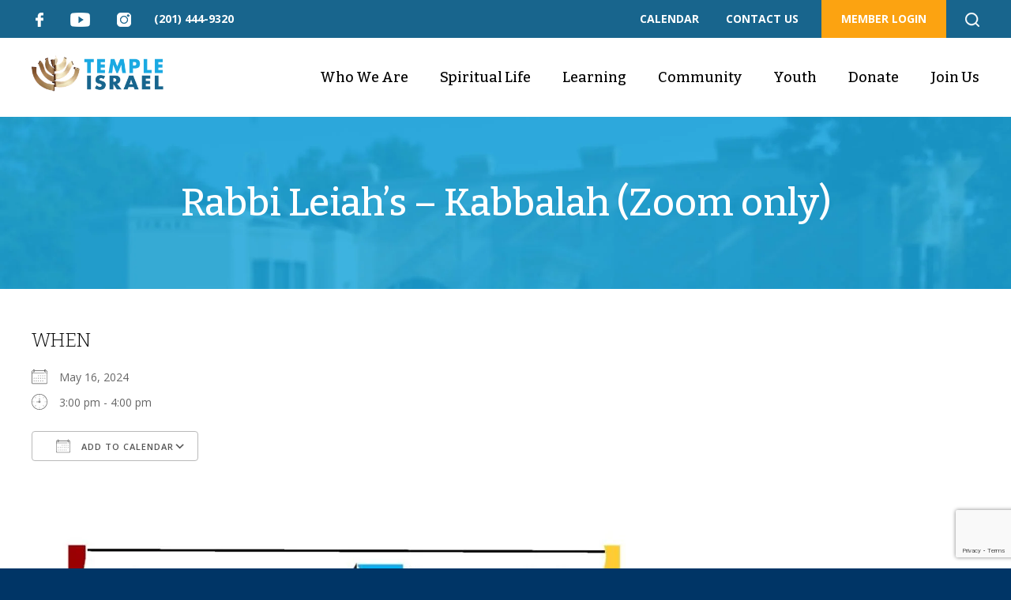

--- FILE ---
content_type: text/html; charset=UTF-8
request_url: https://www.synagogue.org/events/rabbi-leiahs-kabbalah-zoom-only-2024-05-16/
body_size: 17821
content:
<!DOCTYPE html>
<!--[if IEMobile 7 ]> <html dir="ltr" lang="en" prefix="og: https://ogp.me/ns#"class="no-js iem7"> <![endif]-->
<!--[if lt IE 7 ]> <html dir="ltr" lang="en" prefix="og: https://ogp.me/ns#" class="no-js ie6"> <![endif]-->
<!--[if IE 7 ]>    <html dir="ltr" lang="en" prefix="og: https://ogp.me/ns#" class="no-js ie7"> <![endif]-->
<!--[if IE 8 ]>    <html dir="ltr" lang="en" prefix="og: https://ogp.me/ns#" class="no-js ie8"> <![endif]-->
<!--[if (gte IE 9)|(gt IEMobile 7)|!(IEMobile)|!(IE)]><!--><html dir="ltr" lang="en" prefix="og: https://ogp.me/ns#" class="no-js"><!--<![endif]-->

<head>

    <meta charset="utf-8">
    <title>Rabbi Leiah’s – Kabbalah (Zoom only) | Temple Israel &amp; JCC</title>
    <meta name="viewport" content="width=device-width, initial-scale=1.0">
    <meta name="description" content="">
    <meta name="author" content="">


	<!-- Open graph tags -->
        <meta property="og:title" content="Rabbi Leiah&#8217;s &#8211; Kabbalah (Zoom only)" />
	<meta property="og:description" content="" />
    <meta property="og:url" content="https://www.synagogue.org/events/rabbi-leiahs-kabbalah-zoom-only-2024-05-16/" />
    <meta property="og:image:url" content="" />
    <meta property="og:image:type" content="image/jpeg" />
	<meta property="og:image:width" content="1500" />
	<meta property="og:image:height" content="788" />
    
	<!-- CSS -->
    <link type="text/css" href="https://www.synagogue.org/wp-content/themes/ridgewood/css/bootstrap.min.css" rel="stylesheet">
    <link type="text/css" href="https://www.synagogue.org/wp-content/themes/ridgewood/style.css" rel="stylesheet" media="screen">
    <link type="text/css" href="https://www.synagogue.org/wp-content/themes/ridgewood/navigation.css" rel="stylesheet" media="screen">

    <!-- HTML5 shim, for IE6-8 support of HTML5 elements -->
    <!--[if lt IE 9]><script src="http://html5shim.googlecode.com/svn/trunk/html5.js"></script><![endif]-->

    <!-- Favicon and touch icons -->
    <link rel="apple-touch-icon-precomposed" sizes="144x144" href="https://www.synagogue.org/wp-content/themes/ridgewood/icons/apple-touch-icon-144-precomposed.png">
    <link rel="apple-touch-icon-precomposed" sizes="114x114" href="https://www.synagogue.org/wp-content/themes/ridgewood/icons/apple-touch-icon-114-precomposed.png">
	<link rel="apple-touch-icon-precomposed" sizes="72x72" href="https://www.synagogue.org/wp-content/themes/ridgewood/icons/apple-touch-icon-72-precomposed.png">
	<link rel="apple-touch-icon-precomposed" href="https://www.synagogue.org/wp-content/themes/ridgewood/icons/apple-touch-icon-57-precomposed.png">
	<link rel="shortcut icon" href="https://www.synagogue.org/wp-content/themes/ridgewood/icons/favicon.png">
    
    <!-- Google Fonts -->
	<link rel="preconnect" href="https://fonts.googleapis.com">
	<link rel="preconnect" href="https://fonts.gstatic.com" crossorigin>
	<link href="https://fonts.googleapis.com/css2?family=Bitter:ital,wght@0,300;0,400;0,500;0,600;0,700;0,800;0,900;1,300;1,400;1,500;1,600;1,700;1,800;1,900&family=Open+Sans:ital,wght@0,300;0,400;0,500;0,600;0,700;0,800;1,300;1,400;1,500;1,600;1,700;1,800&display=swap" rel="stylesheet">
    
    <!-- Global site tag (gtag.js) - Google Analytics -->
    <script async src="https://www.googletagmanager.com/gtag/js?id=G-3R2GK5MHXG"></script>
    <script>
      window.dataLayer = window.dataLayer || [];
      function gtag(){dataLayer.push(arguments);}
      gtag('js', new Date());

      gtag('config', 'G-3R2GK5MHXG');
    </script>
	
    <!-- Feeds -->
    <link rel="pingback" href="https://www.synagogue.org/xmlrpc.php" />
    <link rel="alternate" type="application/rss+xml" title="Temple Israel &amp; JCC" href="https://www.synagogue.org/feed/" />
    <link rel="alternate" type="application/atom+xml" title="Temple Israel &amp; JCC" href="https://www.synagogue.org/feed/atom/" />

	<!-- Wordpress head functions -->    
        
		<!-- All in One SEO Pro 4.9.3 - aioseo.com -->
	<meta name="robots" content="max-image-preview:large" />
	<meta name="author" content="Hirsch"/>
	<link rel="canonical" href="https://www.synagogue.org/events/rabbi-leiahs-kabbalah-zoom-only-2024-05-16/" />
	<meta name="generator" content="All in One SEO Pro (AIOSEO) 4.9.3" />
		<meta property="og:locale" content="en_US" />
		<meta property="og:site_name" content="Temple Israel &amp; JCC |" />
		<meta property="og:type" content="article" />
		<meta property="og:title" content="Rabbi Leiah’s – Kabbalah (Zoom only) | Temple Israel &amp; JCC" />
		<meta property="og:url" content="https://www.synagogue.org/events/rabbi-leiahs-kabbalah-zoom-only-2024-05-16/" />
		<meta property="article:published_time" content="2024-01-12T17:59:03+00:00" />
		<meta property="article:modified_time" content="2024-01-23T21:33:26+00:00" />
		<script type="application/ld+json" class="aioseo-schema">
			{"@context":"https:\/\/schema.org","@graph":[{"@type":"BreadcrumbList","@id":"https:\/\/www.synagogue.org\/events\/rabbi-leiahs-kabbalah-zoom-only-2024-05-16\/#breadcrumblist","itemListElement":[{"@type":"ListItem","@id":"https:\/\/www.synagogue.org#listItem","position":1,"name":"Home","item":"https:\/\/www.synagogue.org","nextItem":{"@type":"ListItem","@id":"https:\/\/www.synagogue.org\/events\/#listItem","name":"Events"}},{"@type":"ListItem","@id":"https:\/\/www.synagogue.org\/events\/#listItem","position":2,"name":"Events","item":"https:\/\/www.synagogue.org\/events\/","nextItem":{"@type":"ListItem","@id":"https:\/\/www.synagogue.org\/events\/rabbi-leiahs-kabbalah-zoom-only-2024-05-16\/#listItem","name":"Rabbi Leiah&#8217;s &#8211; Kabbalah (Zoom only)"},"previousItem":{"@type":"ListItem","@id":"https:\/\/www.synagogue.org#listItem","name":"Home"}},{"@type":"ListItem","@id":"https:\/\/www.synagogue.org\/events\/rabbi-leiahs-kabbalah-zoom-only-2024-05-16\/#listItem","position":3,"name":"Rabbi Leiah&#8217;s &#8211; Kabbalah (Zoom only)","previousItem":{"@type":"ListItem","@id":"https:\/\/www.synagogue.org\/events\/#listItem","name":"Events"}}]},{"@type":"Organization","@id":"https:\/\/www.synagogue.org\/#organization","name":"Temple Israel & Jewish Community Center of Northern New Jersey","url":"https:\/\/www.synagogue.org\/","telephone":"+12014449320","logo":{"@type":"ImageObject","url":"https:\/\/www.synagogue.org\/wp-content\/uploads\/2024\/07\/Temple-Israel-and-JCC-of-Northern-NJ.avif","@id":"https:\/\/www.synagogue.org\/events\/rabbi-leiahs-kabbalah-zoom-only-2024-05-16\/#organizationLogo","width":570,"height":170,"caption":"Logo of temple Israel and JCC of Northern NJ at Ridgewood. Serving Bergen county."},"image":{"@id":"https:\/\/www.synagogue.org\/events\/rabbi-leiahs-kabbalah-zoom-only-2024-05-16\/#organizationLogo"}},{"@type":"Person","@id":"https:\/\/www.synagogue.org\/author\/admin\/#author","url":"https:\/\/www.synagogue.org\/author\/admin\/","name":"Hirsch","image":{"@type":"ImageObject","@id":"https:\/\/www.synagogue.org\/events\/rabbi-leiahs-kabbalah-zoom-only-2024-05-16\/#authorImage","url":"https:\/\/secure.gravatar.com\/avatar\/951e73af9a0db7a607fd17ca4bd632b17385bfad894149d377fb036f7cd26d69?s=96&d=mm&r=g","width":96,"height":96,"caption":"Hirsch"}},{"@type":"WebPage","@id":"https:\/\/www.synagogue.org\/events\/rabbi-leiahs-kabbalah-zoom-only-2024-05-16\/#webpage","url":"https:\/\/www.synagogue.org\/events\/rabbi-leiahs-kabbalah-zoom-only-2024-05-16\/","name":"Rabbi Leiah\u2019s \u2013 Kabbalah (Zoom only) | Temple Israel & JCC","inLanguage":"en","isPartOf":{"@id":"https:\/\/www.synagogue.org\/#website"},"breadcrumb":{"@id":"https:\/\/www.synagogue.org\/events\/rabbi-leiahs-kabbalah-zoom-only-2024-05-16\/#breadcrumblist"},"author":{"@id":"https:\/\/www.synagogue.org\/author\/admin\/#author"},"creator":{"@id":"https:\/\/www.synagogue.org\/author\/admin\/#author"},"datePublished":"2024-01-12T12:59:03-05:00","dateModified":"2024-01-23T16:33:26-05:00"},{"@type":"WebSite","@id":"https:\/\/www.synagogue.org\/#website","url":"https:\/\/www.synagogue.org\/","name":"Temple Israel & JCC","inLanguage":"en","publisher":{"@id":"https:\/\/www.synagogue.org\/#organization"}}]}
		</script>
		<!-- All in One SEO Pro -->

<link rel="alternate" title="oEmbed (JSON)" type="application/json+oembed" href="https://www.synagogue.org/wp-json/oembed/1.0/embed?url=https%3A%2F%2Fwww.synagogue.org%2Fevents%2Frabbi-leiahs-kabbalah-zoom-only-2024-05-16%2F" />
<link rel="alternate" title="oEmbed (XML)" type="text/xml+oembed" href="https://www.synagogue.org/wp-json/oembed/1.0/embed?url=https%3A%2F%2Fwww.synagogue.org%2Fevents%2Frabbi-leiahs-kabbalah-zoom-only-2024-05-16%2F&#038;format=xml" />
<style id='wp-img-auto-sizes-contain-inline-css' type='text/css'>
img:is([sizes=auto i],[sizes^="auto," i]){contain-intrinsic-size:3000px 1500px}
/*# sourceURL=wp-img-auto-sizes-contain-inline-css */
</style>
<style id='wp-emoji-styles-inline-css' type='text/css'>

	img.wp-smiley, img.emoji {
		display: inline !important;
		border: none !important;
		box-shadow: none !important;
		height: 1em !important;
		width: 1em !important;
		margin: 0 0.07em !important;
		vertical-align: -0.1em !important;
		background: none !important;
		padding: 0 !important;
	}
/*# sourceURL=wp-emoji-styles-inline-css */
</style>
<link rel='stylesheet' id='wp-block-library-css' href='https://www.synagogue.org/wp-includes/css/dist/block-library/style.min.css?ver=6.9' type='text/css' media='all' />
<style id='classic-theme-styles-inline-css' type='text/css'>
/*! This file is auto-generated */
.wp-block-button__link{color:#fff;background-color:#32373c;border-radius:9999px;box-shadow:none;text-decoration:none;padding:calc(.667em + 2px) calc(1.333em + 2px);font-size:1.125em}.wp-block-file__button{background:#32373c;color:#fff;text-decoration:none}
/*# sourceURL=/wp-includes/css/classic-themes.min.css */
</style>
<link rel='stylesheet' id='aioseo/css/src/vue/standalone/blocks/table-of-contents/global.scss-css' href='https://www.synagogue.org/wp-content/plugins/all-in-one-seo-pack-pro/dist/Pro/assets/css/table-of-contents/global.e90f6d47.css?ver=4.9.3' type='text/css' media='all' />
<link rel='stylesheet' id='aioseo/css/src/vue/standalone/blocks/pro/recipe/global.scss-css' href='https://www.synagogue.org/wp-content/plugins/all-in-one-seo-pack-pro/dist/Pro/assets/css/recipe/global.67a3275f.css?ver=4.9.3' type='text/css' media='all' />
<link rel='stylesheet' id='aioseo/css/src/vue/standalone/blocks/pro/product/global.scss-css' href='https://www.synagogue.org/wp-content/plugins/all-in-one-seo-pack-pro/dist/Pro/assets/css/product/global.61066cfb.css?ver=4.9.3' type='text/css' media='all' />
<style id='global-styles-inline-css' type='text/css'>
:root{--wp--preset--aspect-ratio--square: 1;--wp--preset--aspect-ratio--4-3: 4/3;--wp--preset--aspect-ratio--3-4: 3/4;--wp--preset--aspect-ratio--3-2: 3/2;--wp--preset--aspect-ratio--2-3: 2/3;--wp--preset--aspect-ratio--16-9: 16/9;--wp--preset--aspect-ratio--9-16: 9/16;--wp--preset--color--black: #000000;--wp--preset--color--cyan-bluish-gray: #abb8c3;--wp--preset--color--white: #ffffff;--wp--preset--color--pale-pink: #f78da7;--wp--preset--color--vivid-red: #cf2e2e;--wp--preset--color--luminous-vivid-orange: #ff6900;--wp--preset--color--luminous-vivid-amber: #fcb900;--wp--preset--color--light-green-cyan: #7bdcb5;--wp--preset--color--vivid-green-cyan: #00d084;--wp--preset--color--pale-cyan-blue: #8ed1fc;--wp--preset--color--vivid-cyan-blue: #0693e3;--wp--preset--color--vivid-purple: #9b51e0;--wp--preset--gradient--vivid-cyan-blue-to-vivid-purple: linear-gradient(135deg,rgb(6,147,227) 0%,rgb(155,81,224) 100%);--wp--preset--gradient--light-green-cyan-to-vivid-green-cyan: linear-gradient(135deg,rgb(122,220,180) 0%,rgb(0,208,130) 100%);--wp--preset--gradient--luminous-vivid-amber-to-luminous-vivid-orange: linear-gradient(135deg,rgb(252,185,0) 0%,rgb(255,105,0) 100%);--wp--preset--gradient--luminous-vivid-orange-to-vivid-red: linear-gradient(135deg,rgb(255,105,0) 0%,rgb(207,46,46) 100%);--wp--preset--gradient--very-light-gray-to-cyan-bluish-gray: linear-gradient(135deg,rgb(238,238,238) 0%,rgb(169,184,195) 100%);--wp--preset--gradient--cool-to-warm-spectrum: linear-gradient(135deg,rgb(74,234,220) 0%,rgb(151,120,209) 20%,rgb(207,42,186) 40%,rgb(238,44,130) 60%,rgb(251,105,98) 80%,rgb(254,248,76) 100%);--wp--preset--gradient--blush-light-purple: linear-gradient(135deg,rgb(255,206,236) 0%,rgb(152,150,240) 100%);--wp--preset--gradient--blush-bordeaux: linear-gradient(135deg,rgb(254,205,165) 0%,rgb(254,45,45) 50%,rgb(107,0,62) 100%);--wp--preset--gradient--luminous-dusk: linear-gradient(135deg,rgb(255,203,112) 0%,rgb(199,81,192) 50%,rgb(65,88,208) 100%);--wp--preset--gradient--pale-ocean: linear-gradient(135deg,rgb(255,245,203) 0%,rgb(182,227,212) 50%,rgb(51,167,181) 100%);--wp--preset--gradient--electric-grass: linear-gradient(135deg,rgb(202,248,128) 0%,rgb(113,206,126) 100%);--wp--preset--gradient--midnight: linear-gradient(135deg,rgb(2,3,129) 0%,rgb(40,116,252) 100%);--wp--preset--font-size--small: 13px;--wp--preset--font-size--medium: 20px;--wp--preset--font-size--large: 36px;--wp--preset--font-size--x-large: 42px;--wp--preset--spacing--20: 0.44rem;--wp--preset--spacing--30: 0.67rem;--wp--preset--spacing--40: 1rem;--wp--preset--spacing--50: 1.5rem;--wp--preset--spacing--60: 2.25rem;--wp--preset--spacing--70: 3.38rem;--wp--preset--spacing--80: 5.06rem;--wp--preset--shadow--natural: 6px 6px 9px rgba(0, 0, 0, 0.2);--wp--preset--shadow--deep: 12px 12px 50px rgba(0, 0, 0, 0.4);--wp--preset--shadow--sharp: 6px 6px 0px rgba(0, 0, 0, 0.2);--wp--preset--shadow--outlined: 6px 6px 0px -3px rgb(255, 255, 255), 6px 6px rgb(0, 0, 0);--wp--preset--shadow--crisp: 6px 6px 0px rgb(0, 0, 0);}:where(.is-layout-flex){gap: 0.5em;}:where(.is-layout-grid){gap: 0.5em;}body .is-layout-flex{display: flex;}.is-layout-flex{flex-wrap: wrap;align-items: center;}.is-layout-flex > :is(*, div){margin: 0;}body .is-layout-grid{display: grid;}.is-layout-grid > :is(*, div){margin: 0;}:where(.wp-block-columns.is-layout-flex){gap: 2em;}:where(.wp-block-columns.is-layout-grid){gap: 2em;}:where(.wp-block-post-template.is-layout-flex){gap: 1.25em;}:where(.wp-block-post-template.is-layout-grid){gap: 1.25em;}.has-black-color{color: var(--wp--preset--color--black) !important;}.has-cyan-bluish-gray-color{color: var(--wp--preset--color--cyan-bluish-gray) !important;}.has-white-color{color: var(--wp--preset--color--white) !important;}.has-pale-pink-color{color: var(--wp--preset--color--pale-pink) !important;}.has-vivid-red-color{color: var(--wp--preset--color--vivid-red) !important;}.has-luminous-vivid-orange-color{color: var(--wp--preset--color--luminous-vivid-orange) !important;}.has-luminous-vivid-amber-color{color: var(--wp--preset--color--luminous-vivid-amber) !important;}.has-light-green-cyan-color{color: var(--wp--preset--color--light-green-cyan) !important;}.has-vivid-green-cyan-color{color: var(--wp--preset--color--vivid-green-cyan) !important;}.has-pale-cyan-blue-color{color: var(--wp--preset--color--pale-cyan-blue) !important;}.has-vivid-cyan-blue-color{color: var(--wp--preset--color--vivid-cyan-blue) !important;}.has-vivid-purple-color{color: var(--wp--preset--color--vivid-purple) !important;}.has-black-background-color{background-color: var(--wp--preset--color--black) !important;}.has-cyan-bluish-gray-background-color{background-color: var(--wp--preset--color--cyan-bluish-gray) !important;}.has-white-background-color{background-color: var(--wp--preset--color--white) !important;}.has-pale-pink-background-color{background-color: var(--wp--preset--color--pale-pink) !important;}.has-vivid-red-background-color{background-color: var(--wp--preset--color--vivid-red) !important;}.has-luminous-vivid-orange-background-color{background-color: var(--wp--preset--color--luminous-vivid-orange) !important;}.has-luminous-vivid-amber-background-color{background-color: var(--wp--preset--color--luminous-vivid-amber) !important;}.has-light-green-cyan-background-color{background-color: var(--wp--preset--color--light-green-cyan) !important;}.has-vivid-green-cyan-background-color{background-color: var(--wp--preset--color--vivid-green-cyan) !important;}.has-pale-cyan-blue-background-color{background-color: var(--wp--preset--color--pale-cyan-blue) !important;}.has-vivid-cyan-blue-background-color{background-color: var(--wp--preset--color--vivid-cyan-blue) !important;}.has-vivid-purple-background-color{background-color: var(--wp--preset--color--vivid-purple) !important;}.has-black-border-color{border-color: var(--wp--preset--color--black) !important;}.has-cyan-bluish-gray-border-color{border-color: var(--wp--preset--color--cyan-bluish-gray) !important;}.has-white-border-color{border-color: var(--wp--preset--color--white) !important;}.has-pale-pink-border-color{border-color: var(--wp--preset--color--pale-pink) !important;}.has-vivid-red-border-color{border-color: var(--wp--preset--color--vivid-red) !important;}.has-luminous-vivid-orange-border-color{border-color: var(--wp--preset--color--luminous-vivid-orange) !important;}.has-luminous-vivid-amber-border-color{border-color: var(--wp--preset--color--luminous-vivid-amber) !important;}.has-light-green-cyan-border-color{border-color: var(--wp--preset--color--light-green-cyan) !important;}.has-vivid-green-cyan-border-color{border-color: var(--wp--preset--color--vivid-green-cyan) !important;}.has-pale-cyan-blue-border-color{border-color: var(--wp--preset--color--pale-cyan-blue) !important;}.has-vivid-cyan-blue-border-color{border-color: var(--wp--preset--color--vivid-cyan-blue) !important;}.has-vivid-purple-border-color{border-color: var(--wp--preset--color--vivid-purple) !important;}.has-vivid-cyan-blue-to-vivid-purple-gradient-background{background: var(--wp--preset--gradient--vivid-cyan-blue-to-vivid-purple) !important;}.has-light-green-cyan-to-vivid-green-cyan-gradient-background{background: var(--wp--preset--gradient--light-green-cyan-to-vivid-green-cyan) !important;}.has-luminous-vivid-amber-to-luminous-vivid-orange-gradient-background{background: var(--wp--preset--gradient--luminous-vivid-amber-to-luminous-vivid-orange) !important;}.has-luminous-vivid-orange-to-vivid-red-gradient-background{background: var(--wp--preset--gradient--luminous-vivid-orange-to-vivid-red) !important;}.has-very-light-gray-to-cyan-bluish-gray-gradient-background{background: var(--wp--preset--gradient--very-light-gray-to-cyan-bluish-gray) !important;}.has-cool-to-warm-spectrum-gradient-background{background: var(--wp--preset--gradient--cool-to-warm-spectrum) !important;}.has-blush-light-purple-gradient-background{background: var(--wp--preset--gradient--blush-light-purple) !important;}.has-blush-bordeaux-gradient-background{background: var(--wp--preset--gradient--blush-bordeaux) !important;}.has-luminous-dusk-gradient-background{background: var(--wp--preset--gradient--luminous-dusk) !important;}.has-pale-ocean-gradient-background{background: var(--wp--preset--gradient--pale-ocean) !important;}.has-electric-grass-gradient-background{background: var(--wp--preset--gradient--electric-grass) !important;}.has-midnight-gradient-background{background: var(--wp--preset--gradient--midnight) !important;}.has-small-font-size{font-size: var(--wp--preset--font-size--small) !important;}.has-medium-font-size{font-size: var(--wp--preset--font-size--medium) !important;}.has-large-font-size{font-size: var(--wp--preset--font-size--large) !important;}.has-x-large-font-size{font-size: var(--wp--preset--font-size--x-large) !important;}
:where(.wp-block-post-template.is-layout-flex){gap: 1.25em;}:where(.wp-block-post-template.is-layout-grid){gap: 1.25em;}
:where(.wp-block-term-template.is-layout-flex){gap: 1.25em;}:where(.wp-block-term-template.is-layout-grid){gap: 1.25em;}
:where(.wp-block-columns.is-layout-flex){gap: 2em;}:where(.wp-block-columns.is-layout-grid){gap: 2em;}
:root :where(.wp-block-pullquote){font-size: 1.5em;line-height: 1.6;}
/*# sourceURL=global-styles-inline-css */
</style>
<link rel='stylesheet' id='events-manager-css' href='https://www.synagogue.org/wp-content/plugins/events-manager/includes/css/events-manager.min.css?ver=7.2.3.1' type='text/css' media='all' />
<style id='events-manager-inline-css' type='text/css'>
body .em { --font-family : inherit; --font-weight : inherit; --font-size : 1em; --line-height : inherit; }
/*# sourceURL=events-manager-inline-css */
</style>
<link rel='stylesheet' id='hide-admin-bar-based-on-user-roles-css' href='https://www.synagogue.org/wp-content/plugins/hide-admin-bar-based-on-user-roles/public/css/hide-admin-bar-based-on-user-roles-public.css?ver=7.0.2' type='text/css' media='all' />
<link rel='stylesheet' id='wp-members-css' href='https://www.synagogue.org/wp-content/plugins/wp-members/assets/css/forms/generic-no-float.min.css?ver=3.5.5.1' type='text/css' media='all' />
<script type="text/javascript" id="real3d-flipbook-global-js-extra">
/* <![CDATA[ */
var flipbookOptions_global = {"pages":[],"pdfUrl":"","printPdfUrl":"","tableOfContent":[],"id":"","bookId":"","date":"","lightboxThumbnailUrl":"","mode":"normal","viewMode":"webgl","pageTextureSize":"2048","pageTextureSizeSmall":"1500","pageTextureSizeMobile":"","pageTextureSizeMobileSmall":"1024","minPixelRatio":"1","pdfTextLayer":"true","zoomMin":"0.9","zoomStep":"2","zoomSize":"","zoomReset":"false","doubleClickZoom":"true","pageDrag":"true","singlePageMode":"false","pageFlipDuration":"1","sound":"false","startPage":"1","pageNumberOffset":"0","deeplinking":{"enabled":"false","prefix":""},"responsiveView":"true","responsiveViewTreshold":"768","responsiveViewRatio":"1","cover":"true","backCover":"true","scaleCover":"false","pageCaptions":"false","height":"400","responsiveHeight":"true","containerRatio":"","thumbnailsOnStart":"false","contentOnStart":"false","searchOnStart":"","searchResultsThumbs":"false","tableOfContentCloseOnClick":"true","thumbsCloseOnClick":"true","autoplayOnStart":"false","autoplayInterval":"3000","autoplayLoop":"true","autoplayStartPage":"1","rightToLeft":"false","pageWidth":"","pageHeight":"","thumbSize":"130","logoImg":"","logoUrl":"","logoUrlTarget":"_blank","logoCSS":"position:absolute;left:0;top:0;","menuSelector":"","zIndex":"auto","preloaderText":"","googleAnalyticsTrackingCode":"","pdfBrowserViewerIfIE":"false","modeMobile":"","viewModeMobile":"","aspectMobile":"","aspectRatioMobile":"2.82","singlePageModeIfMobile":"false","logoHideOnMobile":"false","mobile":{"thumbnailsOnStart":"false","contentOnStart":"false","pagesInMemory":"6","bitmapResizeHeight":"","bitmapResizeQuality":"","currentPage":{"enabled":"false"},"pdfUrl":""},"lightboxCssClass":"","lightboxLink":"","lightboxLinkNewWindow":"true","lightboxBackground":"rgb(81, 85, 88)","lightboxBackgroundPattern":"","lightboxBackgroundImage":"","lightboxContainerCSS":"display:inline-block;padding:10px;","lightboxThumbnailHeight":"300","lightboxThumbnailUrlCSS":"display:block;","lightboxThumbnailInfo":"false","lightboxThumbnailInfoText":"","lightboxThumbnailInfoCSS":"top: 0;  width: 100%; height: 100%; font-size: 16px; color: #000; background: rgba(255,255,255,.8);","showTitle":"false","showDate":"false","hideThumbnail":"false","lightboxText":"","lightboxTextCSS":"display:block;","lightboxTextPosition":"top","lightBoxOpened":"false","lightBoxFullscreen":"false","lightboxStartPage":"","lightboxMarginV":"0","lightboxMarginH":"0","lights":"true","lightPositionX":"0","lightPositionY":"150","lightPositionZ":"1400","lightIntensity":"0.6","shadows":"true","shadowMapSize":"2048","shadowOpacity":"0.2","shadowDistance":"15","pageHardness":"2","coverHardness":"2","pageRoughness":"1","pageMetalness":"0","pageSegmentsW":"6","pageSegmentsH":"1","pagesInMemory":"20","bitmapResizeHeight":"","bitmapResizeQuality":"","pageMiddleShadowSize":"2","pageMiddleShadowColorL":"#999999","pageMiddleShadowColorR":"#777777","antialias":"false","pan":"0","tilt":"0","rotateCameraOnMouseDrag":"true","panMax":"20","panMin":"-20","tiltMax":"0","tiltMin":"-60","currentPage":{"enabled":"true","title":"Current page","hAlign":"left","vAlign":"top"},"btnAutoplay":{"enabled":"true","title":"Autoplay"},"btnNext":{"enabled":"true","title":"Next Page"},"btnLast":{"enabled":"false","title":"Last Page"},"btnPrev":{"enabled":"true","title":"Previous Page"},"btnFirst":{"enabled":"false","title":"First Page"},"btnZoomIn":{"enabled":"true","title":"Zoom in"},"btnZoomOut":{"enabled":"true","title":"Zoom out"},"btnToc":{"enabled":"true","title":"Table of Contents"},"btnThumbs":{"enabled":"true","title":"Pages"},"btnShare":{"enabled":"true","title":"Share"},"btnNotes":{"enabled":"false","title":"Notes"},"btnDownloadPages":{"enabled":"false","url":"","title":"Download pages"},"btnDownloadPdf":{"enabled":"false","url":"","title":"Download PDF","forceDownload":"true","openInNewWindow":"true"},"btnSound":{"enabled":"true","title":"Sound"},"btnExpand":{"enabled":"true","title":"Toggle fullscreen"},"btnSingle":{"enabled":"true","title":"Toggle single page"},"btnSearch":{"enabled":"false","title":"Search"},"search":{"enabled":"false","title":"Search"},"btnBookmark":{"enabled":"false","title":"Bookmark"},"btnPrint":{"enabled":"true","title":"Print"},"btnTools":{"enabled":"true","title":"Tools"},"btnClose":{"enabled":"true","title":"Close"},"whatsapp":{"enabled":"true"},"twitter":{"enabled":"true"},"facebook":{"enabled":"true"},"pinterest":{"enabled":"true"},"email":{"enabled":"true"},"linkedin":{"enabled":"true"},"digg":{"enabled":"false"},"reddit":{"enabled":"false"},"shareUrl":"","shareTitle":"","shareImage":"","layout":"1","icons":"FontAwesome","skin":"light","useFontAwesome5":"true","sideNavigationButtons":"true","menuNavigationButtons":"false","backgroundColor":"rgb(81, 85, 88)","backgroundPattern":"","backgroundImage":"","backgroundTransparent":"false","menuBackground":"","menuShadow":"","menuMargin":"0","menuPadding":"0","menuOverBook":"false","menuFloating":"false","menuTransparent":"false","menu2Background":"","menu2Shadow":"","menu2Margin":"0","menu2Padding":"0","menu2OverBook":"true","menu2Floating":"false","menu2Transparent":"true","skinColor":"","skinBackground":"","hideMenu":"false","menuAlignHorizontal":"center","btnColor":"","btnColorHover":"","btnBackground":"none","btnRadius":"0","btnMargin":"0","btnSize":"14","btnPaddingV":"10","btnPaddingH":"10","btnShadow":"","btnTextShadow":"","btnBorder":"","arrowColor":"#fff","arrowColorHover":"#fff","arrowBackground":"rgba(0,0,0,0)","arrowBackgroundHover":"rgba(0, 0, 0, .15)","arrowRadius":"4","arrowMargin":"4","arrowSize":"40","arrowPadding":"10","arrowTextShadow":"0px 0px 1px rgba(0, 0, 0, 1)","arrowBorder":"","closeBtnColorHover":"#FFF","closeBtnBackground":"rgba(0,0,0,.4)","closeBtnRadius":"0","closeBtnMargin":"0","closeBtnSize":"20","closeBtnPadding":"5","closeBtnTextShadow":"","closeBtnBorder":"","floatingBtnColor":"","floatingBtnColorHover":"","floatingBtnBackground":"","floatingBtnBackgroundHover":"","floatingBtnRadius":"","floatingBtnMargin":"","floatingBtnSize":"","floatingBtnPadding":"","floatingBtnShadow":"","floatingBtnTextShadow":"","floatingBtnBorder":"","currentPageMarginV":"5","currentPageMarginH":"5","arrowsAlwaysEnabledForNavigation":"true","arrowsDisabledNotFullscreen":"true","touchSwipeEnabled":"true","fitToWidth":"false","rightClickEnabled":"true","linkColor":"rgba(0, 0, 0, 0)","linkColorHover":"rgba(255, 255, 0, 1)","linkOpacity":"0.4","linkTarget":"_blank","pdfAutoLinks":"false","disableRange":"false","strings":{"print":"Print","printLeftPage":"Print left page","printRightPage":"Print right page","printCurrentPage":"Print current page","printAllPages":"Print all pages","download":"Download","downloadLeftPage":"Download left page","downloadRightPage":"Download right page","downloadCurrentPage":"Download current page","downloadAllPages":"Download all pages","bookmarks":"Bookmarks","bookmarkLeftPage":"Bookmark left page","bookmarkRightPage":"Bookmark right page","bookmarkCurrentPage":"Bookmark current page","search":"Search","findInDocument":"Find in document","pagesFoundContaining":"pages found containing","noMatches":"No matches","matchesFound":"matches found","page":"Page","matches":"matches","thumbnails":"Thumbnails","tableOfContent":"Table of Contents","share":"Share","pressEscToClose":"Press ESC to close","password":"Password","addNote":"Add note","typeInYourNote":"Type in your note..."},"access":"full","backgroundMusic":"","cornerCurl":"false","pdfTools":{"pageHeight":"1500","thumbHeight":"200","quality":"0.8","textLayer":"true","autoConvert":"true"},"slug":"","convertPDFLinks":"true","convertPDFLinksWithClass":"","convertPDFLinksWithoutClass":"","overridePDFEmbedder":"true","overrideDflip":"true","overrideWonderPDFEmbed":"true","override3DFlipBook":"true","overridePDFjsViewer":"true","resumeReading":"false","previewPages":"","previewMode":"","aspectRatio":"2","pdfBrowserViewerIfMobile":"false","pdfBrowserViewerFullscreen":"true","pdfBrowserViewerFullscreenTarget":"_blank","btnTocIfMobile":"true","btnThumbsIfMobile":"true","btnShareIfMobile":"false","btnDownloadPagesIfMobile":"true","btnDownloadPdfIfMobile":"true","btnSoundIfMobile":"false","btnExpandIfMobile":"true","btnPrintIfMobile":"false","lightboxCloseOnClick":"false","btnSelect":{"enabled":"true","title":"Select tool"},"sideBtnColor":"#fff","sideBtnColorHover":"#fff","sideBtnBackground":"rgba(0,0,0,.3)","sideBtnRadius":"0","sideBtnMargin":"0","sideBtnSize":"30","sideBtnPaddingV":"5","sideBtnPaddingH":"5","sideMenuOverBook":"true","sideMenuOverMenu":"true","sideMenuOverMenu2":"true","rewriteSlug":"Disabled","s":"0c2972d5"};
//# sourceURL=real3d-flipbook-global-js-extra
/* ]]> */
</script>
<script type="text/javascript" src="https://www.synagogue.org/wp-includes/js/jquery/jquery.min.js?ver=3.7.1" id="jquery-core-js"></script>
<script type="text/javascript" src="https://www.synagogue.org/wp-includes/js/jquery/jquery-migrate.min.js?ver=3.4.1" id="jquery-migrate-js"></script>
<script type="text/javascript" src="https://www.synagogue.org/wp-includes/js/jquery/ui/core.min.js?ver=1.13.3" id="jquery-ui-core-js"></script>
<script type="text/javascript" src="https://www.synagogue.org/wp-includes/js/jquery/ui/mouse.min.js?ver=1.13.3" id="jquery-ui-mouse-js"></script>
<script type="text/javascript" src="https://www.synagogue.org/wp-includes/js/jquery/ui/sortable.min.js?ver=1.13.3" id="jquery-ui-sortable-js"></script>
<script type="text/javascript" src="https://www.synagogue.org/wp-includes/js/jquery/ui/datepicker.min.js?ver=1.13.3" id="jquery-ui-datepicker-js"></script>
<script type="text/javascript" id="jquery-ui-datepicker-js-after">
/* <![CDATA[ */
jQuery(function(jQuery){jQuery.datepicker.setDefaults({"closeText":"Close","currentText":"Today","monthNames":["January","February","March","April","May","June","July","August","September","October","November","December"],"monthNamesShort":["Jan","Feb","Mar","Apr","May","Jun","Jul","Aug","Sep","Oct","Nov","Dec"],"nextText":"Next","prevText":"Previous","dayNames":["Sunday","Monday","Tuesday","Wednesday","Thursday","Friday","Saturday"],"dayNamesShort":["Sun","Mon","Tue","Wed","Thu","Fri","Sat"],"dayNamesMin":["S","M","T","W","T","F","S"],"dateFormat":"MM d, yy","firstDay":0,"isRTL":false});});
//# sourceURL=jquery-ui-datepicker-js-after
/* ]]> */
</script>
<script type="text/javascript" src="https://www.synagogue.org/wp-includes/js/jquery/ui/resizable.min.js?ver=1.13.3" id="jquery-ui-resizable-js"></script>
<script type="text/javascript" src="https://www.synagogue.org/wp-includes/js/jquery/ui/draggable.min.js?ver=1.13.3" id="jquery-ui-draggable-js"></script>
<script type="text/javascript" src="https://www.synagogue.org/wp-includes/js/jquery/ui/controlgroup.min.js?ver=1.13.3" id="jquery-ui-controlgroup-js"></script>
<script type="text/javascript" src="https://www.synagogue.org/wp-includes/js/jquery/ui/checkboxradio.min.js?ver=1.13.3" id="jquery-ui-checkboxradio-js"></script>
<script type="text/javascript" src="https://www.synagogue.org/wp-includes/js/jquery/ui/button.min.js?ver=1.13.3" id="jquery-ui-button-js"></script>
<script type="text/javascript" src="https://www.synagogue.org/wp-includes/js/jquery/ui/dialog.min.js?ver=1.13.3" id="jquery-ui-dialog-js"></script>
<script type="text/javascript" id="events-manager-js-extra">
/* <![CDATA[ */
var EM = {"ajaxurl":"https://www.synagogue.org/wp-admin/admin-ajax.php","locationajaxurl":"https://www.synagogue.org/wp-admin/admin-ajax.php?action=locations_search","firstDay":"0","locale":"en","dateFormat":"yy-mm-dd","ui_css":"https://www.synagogue.org/wp-content/plugins/events-manager/includes/css/jquery-ui/build.min.css","show24hours":"0","is_ssl":"1","autocomplete_limit":"10","calendar":{"breakpoints":{"small":560,"medium":908,"large":false},"month_format":"M Y"},"phone":"","datepicker":{"format":"m-d-Y"},"search":{"breakpoints":{"small":650,"medium":850,"full":false}},"url":"https://www.synagogue.org/wp-content/plugins/events-manager","assets":{"input.em-uploader":{"js":{"em-uploader":{"url":"https://www.synagogue.org/wp-content/plugins/events-manager/includes/js/em-uploader.js?v=7.2.3.1","event":"em_uploader_ready"}}},".em-event-editor":{"js":{"event-editor":{"url":"https://www.synagogue.org/wp-content/plugins/events-manager/includes/js/events-manager-event-editor.js?v=7.2.3.1","event":"em_event_editor_ready"}},"css":{"event-editor":"https://www.synagogue.org/wp-content/plugins/events-manager/includes/css/events-manager-event-editor.min.css?v=7.2.3.1"}},".em-recurrence-sets, .em-timezone":{"js":{"luxon":{"url":"luxon/luxon.js?v=7.2.3.1","event":"em_luxon_ready"}}},".em-booking-form, #em-booking-form, .em-booking-recurring, .em-event-booking-form":{"js":{"em-bookings":{"url":"https://www.synagogue.org/wp-content/plugins/events-manager/includes/js/bookingsform.js?v=7.2.3.1","event":"em_booking_form_js_loaded"}}},"#em-opt-archetypes":{"js":{"archetypes":"https://www.synagogue.org/wp-content/plugins/events-manager/includes/js/admin-archetype-editor.js?v=7.2.3.1","archetypes_ms":"https://www.synagogue.org/wp-content/plugins/events-manager/includes/js/admin-archetypes.js?v=7.2.3.1","qs":"qs/qs.js?v=7.2.3.1"}}},"cached":"","google_maps_api":"AIzaSyDzKi5YgHCcAm5tjTKwB3iqP1OgilSF27s","txt_search":"Search","txt_searching":"Searching...","txt_loading":"Loading..."};
//# sourceURL=events-manager-js-extra
/* ]]> */
</script>
<script type="text/javascript" src="https://www.synagogue.org/wp-content/plugins/events-manager/includes/js/events-manager.js?ver=7.2.3.1" id="events-manager-js"></script>
<script type="text/javascript" src="//www.synagogue.org/wp-content/plugins/revslider/sr6/assets/js/rbtools.min.js?ver=6.7.5" async id="tp-tools-js"></script>
<script type="text/javascript" src="//www.synagogue.org/wp-content/plugins/revslider/sr6/assets/js/rs6.min.js?ver=6.7.8" async id="revmin-js"></script>
<script type="text/javascript" src="https://www.synagogue.org/wp-content/plugins/hide-admin-bar-based-on-user-roles/public/js/hide-admin-bar-based-on-user-roles-public.js?ver=7.0.2" id="hide-admin-bar-based-on-user-roles-js"></script>
<link rel="https://api.w.org/" href="https://www.synagogue.org/wp-json/" /><link rel="EditURI" type="application/rsd+xml" title="RSD" href="https://www.synagogue.org/xmlrpc.php?rsd" />
<meta name="generator" content="WordPress 6.9" />
<link rel='shortlink' href='https://www.synagogue.org/?p=23977' />
<meta name="generator" content="Elementor 3.34.4; features: additional_custom_breakpoints; settings: css_print_method-external, google_font-enabled, font_display-auto">
			<style>
				.e-con.e-parent:nth-of-type(n+4):not(.e-lazyloaded):not(.e-no-lazyload),
				.e-con.e-parent:nth-of-type(n+4):not(.e-lazyloaded):not(.e-no-lazyload) * {
					background-image: none !important;
				}
				@media screen and (max-height: 1024px) {
					.e-con.e-parent:nth-of-type(n+3):not(.e-lazyloaded):not(.e-no-lazyload),
					.e-con.e-parent:nth-of-type(n+3):not(.e-lazyloaded):not(.e-no-lazyload) * {
						background-image: none !important;
					}
				}
				@media screen and (max-height: 640px) {
					.e-con.e-parent:nth-of-type(n+2):not(.e-lazyloaded):not(.e-no-lazyload),
					.e-con.e-parent:nth-of-type(n+2):not(.e-lazyloaded):not(.e-no-lazyload) * {
						background-image: none !important;
					}
				}
			</style>
			<meta name="generator" content="Powered by Slider Revolution 6.7.8 - responsive, Mobile-Friendly Slider Plugin for WordPress with comfortable drag and drop interface." />
<script>function setREVStartSize(e){
			//window.requestAnimationFrame(function() {
				window.RSIW = window.RSIW===undefined ? window.innerWidth : window.RSIW;
				window.RSIH = window.RSIH===undefined ? window.innerHeight : window.RSIH;
				try {
					var pw = document.getElementById(e.c).parentNode.offsetWidth,
						newh;
					pw = pw===0 || isNaN(pw) || (e.l=="fullwidth" || e.layout=="fullwidth") ? window.RSIW : pw;
					e.tabw = e.tabw===undefined ? 0 : parseInt(e.tabw);
					e.thumbw = e.thumbw===undefined ? 0 : parseInt(e.thumbw);
					e.tabh = e.tabh===undefined ? 0 : parseInt(e.tabh);
					e.thumbh = e.thumbh===undefined ? 0 : parseInt(e.thumbh);
					e.tabhide = e.tabhide===undefined ? 0 : parseInt(e.tabhide);
					e.thumbhide = e.thumbhide===undefined ? 0 : parseInt(e.thumbhide);
					e.mh = e.mh===undefined || e.mh=="" || e.mh==="auto" ? 0 : parseInt(e.mh,0);
					if(e.layout==="fullscreen" || e.l==="fullscreen")
						newh = Math.max(e.mh,window.RSIH);
					else{
						e.gw = Array.isArray(e.gw) ? e.gw : [e.gw];
						for (var i in e.rl) if (e.gw[i]===undefined || e.gw[i]===0) e.gw[i] = e.gw[i-1];
						e.gh = e.el===undefined || e.el==="" || (Array.isArray(e.el) && e.el.length==0)? e.gh : e.el;
						e.gh = Array.isArray(e.gh) ? e.gh : [e.gh];
						for (var i in e.rl) if (e.gh[i]===undefined || e.gh[i]===0) e.gh[i] = e.gh[i-1];
											
						var nl = new Array(e.rl.length),
							ix = 0,
							sl;
						e.tabw = e.tabhide>=pw ? 0 : e.tabw;
						e.thumbw = e.thumbhide>=pw ? 0 : e.thumbw;
						e.tabh = e.tabhide>=pw ? 0 : e.tabh;
						e.thumbh = e.thumbhide>=pw ? 0 : e.thumbh;
						for (var i in e.rl) nl[i] = e.rl[i]<window.RSIW ? 0 : e.rl[i];
						sl = nl[0];
						for (var i in nl) if (sl>nl[i] && nl[i]>0) { sl = nl[i]; ix=i;}
						var m = pw>(e.gw[ix]+e.tabw+e.thumbw) ? 1 : (pw-(e.tabw+e.thumbw)) / (e.gw[ix]);
						newh =  (e.gh[ix] * m) + (e.tabh + e.thumbh);
					}
					var el = document.getElementById(e.c);
					if (el!==null && el) el.style.height = newh+"px";
					el = document.getElementById(e.c+"_wrapper");
					if (el!==null && el) {
						el.style.height = newh+"px";
						el.style.display = "block";
					}
				} catch(e){
					console.log("Failure at Presize of Slider:" + e)
				}
			//});
		  };</script>
</head>

<body>

	<!-- Search field -->
	<div class="modal fade center" id="myModal" tabindex="-1" role="dialog" aria-labelledby="myModalLabel">
		<div class="modal-dialog" role="document">
			<div class="modal-content">
				<div class="modal-body">
					<form role="search" method="get" class="search-form" action="https://www.synagogue.org/">
					<input type="search" value="Search this website" onBlur="if(this.value=='') this.value='Search this website';" onFocus="if(this.value=='Search this website') this.value='';" name="s" />
					<button type="submit" class="search-submit">Go</button>
					</form>
				</div>
				<button type="button" class="btn btn-default" data-dismiss="modal">Close</button>
			</div>
		</div>
	</div>

<div id="stickyribbon">
	<!-- Top bar -->
    <section class="wrap top-bar hidden-sm hidden-xs">
    	<div class="container">
        	<div class="row">
				<div class="col-lg-5 col-md-5">
					<ul>
					<li><a href="https://www.facebook.com/templeisraelridgewood" target="_blank"><img src="https://www.synagogue.org/wp-content/themes/ridgewood/images/header_icon_facebook.png" alt="" border="0" /></a></li>										<li><a href="https://www.youtube.com/channel/UCYU9gN-Kd9lGMR5u_elMuPg" target="_blank"><img src="https://www.synagogue.org/wp-content/themes/ridgewood/images/header_icon_youtube.png" alt="" border="0" /></a></li>					<li><a href="https://www.instagram.com/temple_israel_ridgewood/" target="_blank"><img src="https://www.synagogue.org/wp-content/themes/ridgewood/images/header_icon_instagram.png" alt="" border="0" /></a></li>					<li>(201) 444-9320</li>					</ul>
				</div>
				<div class="col-lg-7 col-md-7 right">
					<ul>
					<li id="menu-item-24703" class="menu-item menu-item-type-post_type menu-item-object-page menu-item-24703"><a href="https://www.synagogue.org/calendar/">Calendar</a></li>
<li id="menu-item-16137" class="menu-item menu-item-type-post_type menu-item-object-page menu-item-16137"><a href="https://www.synagogue.org/contact-us/">Contact Us</a></li>
<li id="menu-item-16874" class="menu-item menu-item-type-post_type menu-item-object-page menu-item-16874"><a href="https://www.synagogue.org/members-area/">Member Login</a></li>
					<li class="search"><a href="#" data-toggle="modal" data-target="#myModal"><img src="https://www.synagogue.org/wp-content/themes/ridgewood/images/search_btn.png" alt="" /></a></li>
					</ul>
				</div> 
            </div>
        </div>
    </section>

	<!-- Header -->
    <header class="wrap header main-nav">
    	<div class="container">
        	<div class="row">
				<div class="col-lg-2 col-lg-offset-0 col-md-2 col-md-offset-0 col-sm-4 col-sm-offset-4 hidden-xs">
					<a href="https://www.synagogue.org" title="Return to the homepage"><img class="img-responsive" alt="Temple Israel &amp; JCC" src="https://www.synagogue.org/wp-content/themes/ridgewood/images/logo.png" /></a>
				</div>
                <div class="col-lg-10 col-md-10 col-sm-12 col-xs-12 navbar navbar-default">
                    <div class="navbar-header">
                        <button type="button" class="navbar-toggle collapsed" data-toggle="collapse" data-target="#navbar-collapse-1" aria-expanded="false">
                            <span class="sr-only">Toggle navigation</span>
                            <span class="icon-bar"></span>
                            <span class="icon-bar"></span>
                            <span class="icon-bar"></span>
                        </button>
                        <a class="navbar-brand" href="https://www.synagogue.org"><img class="img-responsive" alt="Temple Israel &amp; JCC" src="https://www.synagogue.org/wp-content/themes/ridgewood/images/logo.png" /></a>
                    </div>
                    
					<div id="navbar-collapse-1" class="collapse navbar-collapse"><ul id="main-menu" class="nav navbar-nav"><li id="menu-item-16089" class="menu-item menu-item-type-post_type menu-item-object-page menu-item-has-children menu-item-16089 dropdown"><a title="Who We Are" href="https://www.synagogue.org/who-we-are-2/" data-toggle="dropdown" class="dropdown-toggle">Who We Are <span class="hidden-lg hidden-md visible-sm visible-xs caret"></span></a>
<ul role="menu" class=" dropdown-menu">
	<li id="menu-item-16090" class="menu-item menu-item-type-post_type menu-item-object-page menu-item-16090"><a title="Mission &#038; Guiding Principles" href="https://www.synagogue.org/who-we-are-2/mission-guiding-principles/">Mission &#038; Guiding Principles</a></li>
	<li id="menu-item-16091" class="menu-item menu-item-type-post_type menu-item-object-page menu-item-16091"><a title="The History of Temple Israel" href="https://www.synagogue.org/who-we-are-2/history-of-temple-israel/">The History of Temple Israel</a></li>
	<li id="menu-item-16092" class="menu-item menu-item-type-post_type menu-item-object-page menu-item-16092"><a title="Rabbi David Fine" href="https://www.synagogue.org/who-we-are-2/rabbi-david-fine/">Rabbi David Fine</a></li>
	<li id="menu-item-27263" class="menu-item menu-item-type-post_type menu-item-object-page menu-item-27263"><a title="Rabbi Emily Cobert" href="https://www.synagogue.org/who-we-are-2/rabbi-emily-cobert/">Rabbi Emily Cobert</a></li>
	<li id="menu-item-16093" class="menu-item menu-item-type-post_type menu-item-object-page menu-item-16093"><a title="Lay Leadership" href="https://www.synagogue.org/who-we-are-2/lay-leadership/">Lay Leadership</a></li>
	<li id="menu-item-16451" class="menu-item menu-item-type-post_type menu-item-object-page menu-item-16451"><a title="Our Staff" href="https://www.synagogue.org/who-we-are-2/our-staff/">Our Staff</a></li>
	<li id="menu-item-16452" class="menu-item menu-item-type-post_type menu-item-object-page menu-item-16452"><a title="Conservative Judaism" href="https://www.synagogue.org/who-we-are-2/conservative-judaism/">Conservative Judaism</a></li>
	<li id="menu-item-16101" class="menu-item menu-item-type-post_type menu-item-object-page menu-item-16101"><a title="Our Facilities" href="https://www.synagogue.org/who-we-are-2/our-facilities/">Our Facilities</a></li>
	<li id="menu-item-16094" class="menu-item menu-item-type-post_type menu-item-object-page menu-item-16094"><a title="Temple Talk" href="https://www.synagogue.org/who-we-are-2/temple-talk/">Temple Talk</a></li>
	<li id="menu-item-27668" class="menu-item menu-item-type-post_type menu-item-object-page menu-item-27668"><a title="Ways and Means Journals" href="https://www.synagogue.org/who-we-are-2/ways-and-means-journals/">Ways and Means Journals</a></li>
</ul>
</li>
<li id="menu-item-16095" class="menu-item menu-item-type-post_type menu-item-object-page menu-item-has-children menu-item-16095 dropdown"><a title="Spiritual Life" href="https://www.synagogue.org/spiritual-life/" data-toggle="dropdown" class="dropdown-toggle">Spiritual Life <span class="hidden-lg hidden-md visible-sm visible-xs caret"></span></a>
<ul role="menu" class=" dropdown-menu">
	<li id="menu-item-16096" class="menu-item menu-item-type-post_type menu-item-object-page menu-item-16096"><a title="Regular Worship" href="https://www.synagogue.org/spiritual-life/regular-worship/">Regular Worship</a></li>
	<li id="menu-item-16097" class="menu-item menu-item-type-post_type menu-item-object-page menu-item-16097"><a title="Ritual Practices" href="https://www.synagogue.org/spiritual-life/ritual-practices/">Ritual Practices</a></li>
	<li id="menu-item-16099" class="menu-item menu-item-type-post_type menu-item-object-page menu-item-16099"><a title="Lifecycle Events" href="https://www.synagogue.org/spiritual-life/lifecycle-events/">Lifecycle Events</a></li>
</ul>
</li>
<li id="menu-item-16102" class="menu-item menu-item-type-post_type menu-item-object-page menu-item-has-children menu-item-16102 dropdown"><a title="Learning" href="https://www.synagogue.org/learning/" data-toggle="dropdown" class="dropdown-toggle">Learning <span class="hidden-lg hidden-md visible-sm visible-xs caret"></span></a>
<ul role="menu" class=" dropdown-menu">
	<li id="menu-item-16103" class="menu-item menu-item-type-post_type menu-item-object-page menu-item-16103"><a title="NNJJA Religious School" href="https://www.synagogue.org/learning/nnjja-religious-school/">NNJJA Religious School</a></li>
	<li id="menu-item-16918" class="ppr-new-window menu-item menu-item-type-post_type menu-item-object-page menu-item-16918"><a title="NNJJA Application" target="_blank" href="https://www.synagogue.org/learning/nnjja-application/">NNJJA Application</a></li>
	<li id="menu-item-16893" class="ppr-new-window menu-item menu-item-type-post_type menu-item-object-page menu-item-16893"><a title="Bergen County High School of Jewish Studies" target="_blank" href="https://www.synagogue.org/learning/bergen-county-high-school-of-jewish-studies/">Bergen County High School of Jewish Studies</a></li>
	<li id="menu-item-16467" class="menu-item menu-item-type-post_type menu-item-object-page menu-item-16467"><a title="Early Childhood" href="https://www.synagogue.org/learning/early-childhood/">Early Childhood</a></li>
	<li id="menu-item-16104" class="menu-item menu-item-type-post_type menu-item-object-page menu-item-16104"><a title="Adult Education" href="https://www.synagogue.org/learning/adult-education/">Adult Education</a></li>
	<li id="menu-item-16819" class="ppr-new-window menu-item menu-item-type-post_type menu-item-object-page menu-item-16819"><a title="YouTube Channel" target="_blank" href="https://www.synagogue.org/learning/youtube-channel/">YouTube Channel</a></li>
</ul>
</li>
<li id="menu-item-16105" class="menu-item menu-item-type-post_type menu-item-object-page menu-item-has-children menu-item-16105 dropdown"><a title="Community" href="https://www.synagogue.org/community/" data-toggle="dropdown" class="dropdown-toggle">Community <span class="hidden-lg hidden-md visible-sm visible-xs caret"></span></a>
<ul role="menu" class=" dropdown-menu">
	<li id="menu-item-16112" class="menu-item menu-item-type-post_type menu-item-object-page menu-item-16112"><a title="Sisterhood" href="https://www.synagogue.org/community/sisterhood/">Sisterhood</a></li>
	<li id="menu-item-16113" class="menu-item menu-item-type-post_type menu-item-object-page menu-item-16113"><a title="Brandeis Men’s Club" href="https://www.synagogue.org/community/brandeis-mens-club/">Brandeis Men’s Club</a></li>
	<li id="menu-item-16107" class="menu-item menu-item-type-post_type menu-item-object-page menu-item-16107"><a title="B’Yachad" href="https://www.synagogue.org/community/byachad/">B’Yachad</a></li>
	<li id="menu-item-16106" class="menu-item menu-item-type-post_type menu-item-object-page menu-item-16106"><a title="Music at Temple Israel" href="https://www.synagogue.org/community/music-at-temple-israel/">Music at Temple Israel</a></li>
	<li id="menu-item-16600" class="menu-item menu-item-type-post_type menu-item-object-page menu-item-16600"><a title="Interfaith Families" href="https://www.synagogue.org/community/interfaith-families/">Interfaith Families</a></li>
	<li id="menu-item-16109" class="menu-item menu-item-type-post_type menu-item-object-page menu-item-16109"><a title="Interfaith Initiatives" href="https://www.synagogue.org/community/interfaith-initiatives/">Interfaith Initiatives</a></li>
	<li id="menu-item-16110" class="menu-item menu-item-type-post_type menu-item-object-page menu-item-16110"><a title="Israel Action" href="https://www.synagogue.org/community/israel-action/">Israel Action</a></li>
	<li id="menu-item-16111" class="menu-item menu-item-type-post_type menu-item-object-page menu-item-16111"><a title="Social Action/Chesed" href="https://www.synagogue.org/community/social-action/">Social Action/Chesed</a></li>
	<li id="menu-item-26516" class="menu-item menu-item-type-post_type menu-item-object-page menu-item-26516"><a title="Volunteer Opportunities" href="https://www.synagogue.org/community/volunteer-opportunities/">Volunteer Opportunities</a></li>
	<li id="menu-item-27277" class="ppr-new-window menu-item menu-item-type-post_type menu-item-object-page menu-item-27277"><a title="Facebook Page" target="_blank" href="https://www.synagogue.org/community/facebook-page/">Facebook Page</a></li>
	<li id="menu-item-27276" class="ppr-new-window menu-item menu-item-type-post_type menu-item-object-page menu-item-27276"><a title="Instagram Account" target="_blank" href="https://www.synagogue.org/community/instagram-account/">Instagram Account</a></li>
</ul>
</li>
<li id="menu-item-16116" class="menu-item menu-item-type-post_type menu-item-object-page menu-item-has-children menu-item-16116 dropdown"><a title="Youth" href="https://www.synagogue.org/youth/" data-toggle="dropdown" class="dropdown-toggle">Youth <span class="hidden-lg hidden-md visible-sm visible-xs caret"></span></a>
<ul role="menu" class=" dropdown-menu">
	<li id="menu-item-16114" class="menu-item menu-item-type-post_type menu-item-object-page menu-item-16114"><a title="Early Childhood" href="https://www.synagogue.org/youth/early-childhood/">Early Childhood</a></li>
	<li id="menu-item-16115" class="menu-item menu-item-type-post_type menu-item-object-page menu-item-16115"><a title="Youth Groups" href="https://www.synagogue.org/youth/youth-groups/">Youth Groups</a></li>
</ul>
</li>
<li id="menu-item-16118" class="menu-item menu-item-type-post_type menu-item-object-page menu-item-has-children menu-item-16118 dropdown"><a title="Donate" href="https://www.synagogue.org/donate/" data-toggle="dropdown" class="dropdown-toggle">Donate <span class="hidden-lg hidden-md visible-sm visible-xs caret"></span></a>
<ul role="menu" class=" dropdown-menu">
	<li id="menu-item-16127" class="menu-item menu-item-type-post_type menu-item-object-page menu-item-16127"><a title="Online Donation Form" href="https://www.synagogue.org/donate/online-donation-form/">Online Donation Form</a></li>
	<li id="menu-item-16124" class="menu-item menu-item-type-post_type menu-item-object-page menu-item-16124"><a title="Endowment Funds" href="https://www.synagogue.org/donate/endowment-funds/">Endowment Funds</a></li>
	<li id="menu-item-16122" class="menu-item menu-item-type-post_type menu-item-object-page menu-item-16122"><a title="Tributes" href="https://www.synagogue.org/donate/tributes/">Tributes</a></li>
	<li id="menu-item-16123" class="menu-item menu-item-type-post_type menu-item-object-page menu-item-16123"><a title="Memorial Plaques &#038; Tablets" href="https://www.synagogue.org/donate/memorial-plaques-tablets/">Memorial Plaques &#038; Tablets</a></li>
	<li id="menu-item-16120" class="menu-item menu-item-type-post_type menu-item-object-page menu-item-16120"><a title="Prayerbook Dedication" href="https://www.synagogue.org/donate/prayerbook-dedication/">Prayerbook Dedication</a></li>
	<li id="menu-item-16121" class="menu-item menu-item-type-post_type menu-item-object-page menu-item-16121"><a title="Simcha Terrace Pavers" href="https://www.synagogue.org/donate/simcha-terrace-pavers/">Simcha Terrace Pavers</a></li>
	<li id="menu-item-16125" class="menu-item menu-item-type-post_type menu-item-object-page menu-item-16125"><a title="Charitable Gift Annuities" href="https://www.synagogue.org/donate/charitable-gift-annuities/">Charitable Gift Annuities</a></li>
	<li id="menu-item-16129" class="menu-item menu-item-type-post_type menu-item-object-page menu-item-16129"><a title="Goodwill Campaign" href="https://www.synagogue.org/donate/goodwill-campaign/">Goodwill Campaign</a></li>
	<li id="menu-item-16128" class="menu-item menu-item-type-post_type menu-item-object-page menu-item-16128"><a title="Circle of Honor" href="https://www.synagogue.org/donate/circle-of-honor/">Circle of Honor</a></li>
</ul>
</li>
<li id="menu-item-16599" class="menu-item menu-item-type-post_type menu-item-object-page menu-item-has-children menu-item-16599 dropdown"><a title="Join Us" href="https://www.synagogue.org/join-us/" data-toggle="dropdown" class="dropdown-toggle">Join Us <span class="hidden-lg hidden-md visible-sm visible-xs caret"></span></a>
<ul role="menu" class=" dropdown-menu">
	<li id="menu-item-16130" class="menu-item menu-item-type-post_type menu-item-object-page menu-item-16130"><a title="Membership" href="https://www.synagogue.org/join-us/membership/">Membership</a></li>
	<li id="menu-item-16131" class="menu-item menu-item-type-post_type menu-item-object-page menu-item-16131"><a title="Membership Application" href="https://www.synagogue.org/join-us/membership-form/">Membership Application</a></li>
</ul>
</li>
<li id="menu-item-24702" class="blue-button hidden-lg hidden-md visible-sm visible-xs menu-item menu-item-type-post_type menu-item-object-page menu-item-24702"><a title="Calendar" href="https://www.synagogue.org/calendar/">Calendar</a></li>
<li id="menu-item-16480" class="blue-button hidden-lg hidden-md visible-sm visible-xs menu-item menu-item-type-post_type menu-item-object-page menu-item-16480"><a title="Contact Us" href="https://www.synagogue.org/contact-us/">Contact Us</a></li>
<li id="menu-item-16479" class="gold-button hidden-lg hidden-md visible-sm visible-xs menu-item menu-item-type-post_type menu-item-object-page menu-item-16479"><a title="Member Login" href="https://www.synagogue.org/members-area/">Member Login</a></li>
</ul></div>                </div>
            </div>
        </div>
    </header>
</div>
    
	<section class="wrap page-title page-title-light-blue post-23977">
    	<div class="container">
        	<div class="row center">
				<div class="col-lg-12 col-md-12 col-sm-12 col-xs-12">
					<h1>Rabbi Leiah&#8217;s &#8211; Kabbalah (Zoom only)</h1>
				</div>
			</div>
		</div>
	</section>

	<section class="wrap content post-23977">
    	<div class="container">
			<div class="row event-page">
								<div class="col-lg-12 col-md-12 col-sm-12 col-xs-12">
					<div class="em em-view-container" id="em-view-6" data-view="event">
	<div class="em pixelbones em-item em-item-single em-event em-event-single em-event-8310 " id="em-event-6" data-view-id="6">
		<section class="em-item-header" style="--default-border:#a8d144">
	
	
	<div class="em-item-meta">
		<section class="em-item-meta-column">
			<section class="em-event-when">
				<h3>When</h3>
				<div class="em-item-meta-line em-event-date em-event-meta-datetime">
					<span class="em-icon-calendar em-icon"></span>
					May 16, 2024    
				</div>
				<div class="em-item-meta-line em-event-time em-event-meta-datetime">
					<span class="em-icon-clock em-icon"></span>
					3:00 pm - 4:00 pm
				</div>
									<button type="button" class="em-event-add-to-calendar em-tooltip-ddm em-clickable input" data-button-width="match" data-tooltip-class="em-add-to-calendar-tooltip" data-content="em-event-add-to-colendar-content-172423063"><span class="em-icon em-icon-calendar"></span> Add To Calendar</button>
					<div class="em-tooltip-ddm-content em-event-add-to-calendar-content" id="em-event-add-to-colendar-content-172423063">
						<a class="em-a2c-download" href="https://www.synagogue.org/events/rabbi-leiahs-kabbalah-zoom-only-2024-05-16/ical/" target="_blank">Download ICS</a>
						<a class="em-a2c-google" href="https://www.google.com/calendar/event?action=TEMPLATE&#038;text=Rabbi+Leiah%27s+-+Kabbalah+%28Zoom+only%29&#038;dates=20240516T150000/20240516T160000&#038;details=&#038;location=&#038;trp=false&#038;sprop=https%3A%2F%2Fwww.synagogue.org%2Fevents%2Frabbi-leiahs-kabbalah-zoom-only-2024-05-16%2F&#038;sprop=name:Temple+Israel+%26amp%3B+JCC&#038;ctz=America%2FNew_York" target="_blank">Google Calendar</a>
						<a class="em-a2c-apple" href="webcal://www.synagogue.org/events/rabbi-leiahs-kabbalah-zoom-only-2024-05-16/ical/" target="_blank">iCalendar</a>
						<a class="em-a2c-office" href="https://outlook.office.com/calendar/0/deeplink/compose?allday=false&#038;body=&#038;location=&#038;path=/calendar/action/compose&#038;rru=addevent&#038;startdt=2024-05-16T15%3A00%3A00-04%3A00&#038;enddt=2024-05-16T16%3A00%3A00-04%3A00&#038;subject=Rabbi+Leiah%27s+-+Kabbalah+%28Zoom+only%29" target="_blank">Office 365</a>
						<a class="em-a2c-outlook" href="https://outlook.live.com/calendar/0/deeplink/compose?allday=false&#038;body=&#038;location=&#038;path=/calendar/action/compose&#038;rru=addevent&#038;startdt=2024-05-16T15%3A00%3A00-04%3A00&#038;enddt=2024-05-16T16%3A00%3A00-04%3A00&#038;subject=Rabbi+Leiah%27s+-+Kabbalah+%28Zoom+only%29" target="_blank">Outlook Live</a>
					</div>
					
			</section>
	
			
		</section>

		<section class="em-item-meta-column">
			
			
		</section>
	</div>
</section>

<section class="em-event-content">
	<p><img fetchpriority="high" decoding="async" width="791" height="1024" class="alignnone size-large wp-image-23930" src="https://www.synagogue.org/wp-content/uploads/2024/01/24-06-30-Rabbi-Leiah-Classes-791x1024.jpg" alt="" srcset="https://www.synagogue.org/wp-content/uploads/2024/01/24-06-30-Rabbi-Leiah-Classes-791x1024.jpg 791w, https://www.synagogue.org/wp-content/uploads/2024/01/24-06-30-Rabbi-Leiah-Classes-232x300.jpg 232w, https://www.synagogue.org/wp-content/uploads/2024/01/24-06-30-Rabbi-Leiah-Classes-768x994.jpg 768w, https://www.synagogue.org/wp-content/uploads/2024/01/24-06-30-Rabbi-Leiah-Classes-1187x1536.jpg 1187w, https://www.synagogue.org/wp-content/uploads/2024/01/24-06-30-Rabbi-Leiah-Classes-1583x2048.jpg 1583w, https://www.synagogue.org/wp-content/uploads/2024/01/24-06-30-Rabbi-Leiah-Classes.jpg 1700w" sizes="(max-width: 791px) 100vw, 791px" /></p>

</section>
	</div>
</div>
					</div>
							</div>
        </div>
    </section>

    
	<!-- Footer -->
    <footer class="container footer">
		<div class="row footer-sitemap">
			<div class="col-lg-2 col-md-2 col-sm-4 col-xs-12">
				<h4>About Us</h4>
				<div class="menu-footer-menu-1-about-us-container"><ul id="footer-menu-1" class="menu"><li id="menu-item-16144" class="menu-item menu-item-type-post_type menu-item-object-page menu-item-16144"><a href="https://www.synagogue.org/who-we-are-2/mission-guiding-principles/">Mission &#038; Guiding Principles</a></li>
<li id="menu-item-16145" class="menu-item menu-item-type-post_type menu-item-object-page menu-item-16145"><a href="https://www.synagogue.org/who-we-are-2/history-of-temple-israel/">The History of Temple Israel</a></li>
<li id="menu-item-16146" class="menu-item menu-item-type-post_type menu-item-object-page menu-item-16146"><a href="https://www.synagogue.org/who-we-are-2/rabbi-david-fine/">Rabbi David Fine</a></li>
<li id="menu-item-27264" class="menu-item menu-item-type-post_type menu-item-object-page menu-item-27264"><a href="https://www.synagogue.org/who-we-are-2/rabbi-emily-cobert/">Rabbi Emily Cobert</a></li>
<li id="menu-item-16147" class="menu-item menu-item-type-post_type menu-item-object-page menu-item-16147"><a href="https://www.synagogue.org/who-we-are-2/lay-leadership/">Lay Leadership</a></li>
<li id="menu-item-16938" class="menu-item menu-item-type-post_type menu-item-object-page menu-item-16938"><a href="https://www.synagogue.org/who-we-are-2/our-staff/">Our Staff</a></li>
<li id="menu-item-16939" class="menu-item menu-item-type-post_type menu-item-object-page menu-item-16939"><a href="https://www.synagogue.org/who-we-are-2/conservative-judaism/">Conservative Judaism</a></li>
<li id="menu-item-16940" class="menu-item menu-item-type-post_type menu-item-object-page menu-item-16940"><a href="https://www.synagogue.org/who-we-are-2/our-facilities/">Our Facilities</a></li>
<li id="menu-item-16148" class="menu-item menu-item-type-post_type menu-item-object-page menu-item-16148"><a href="https://www.synagogue.org/who-we-are-2/temple-talk/">Temple Talk</a></li>
<li id="menu-item-27669" class="menu-item menu-item-type-post_type menu-item-object-page menu-item-27669"><a href="https://www.synagogue.org/who-we-are-2/ways-and-means-journals/">Ways and Means Journals</a></li>
</ul></div>			</div>
			<div class="col-lg-2 col-md-2 col-sm-4 col-xs-12">
				<h4>Spiritual Life</h4>
				<div class="menu-footer-menu-2-spiritual-life-container"><ul id="footer-menu-2" class="menu"><li id="menu-item-16149" class="menu-item menu-item-type-post_type menu-item-object-page menu-item-16149"><a href="https://www.synagogue.org/spiritual-life/regular-worship/">Regular Worship</a></li>
<li id="menu-item-16150" class="menu-item menu-item-type-post_type menu-item-object-page menu-item-16150"><a href="https://www.synagogue.org/spiritual-life/ritual-practices/">Ritual Practices</a></li>
<li id="menu-item-16152" class="menu-item menu-item-type-post_type menu-item-object-page menu-item-16152"><a href="https://www.synagogue.org/spiritual-life/lifecycle-events/">Lifecycle Events</a></li>
</ul></div>			</div>
			<div class="col-lg-2 col-md-2 col-sm-4 col-xs-12">
				<h4>Learning</h4>
				<div class="menu-footer-menu-3-learning-container"><ul id="footer-menu-3" class="menu"><li id="menu-item-16142" class="menu-item menu-item-type-post_type menu-item-object-page menu-item-16142"><a href="https://www.synagogue.org/learning/nnjja-religious-school/">NNJJA Religious School</a></li>
<li id="menu-item-16917" class="ppr-new-window menu-item menu-item-type-post_type menu-item-object-page menu-item-16917"><a target="_blank" href="https://www.synagogue.org/learning/nnjja-application/">NNJJA Application</a></li>
<li id="menu-item-16894" class="ppr-new-window menu-item menu-item-type-post_type menu-item-object-page menu-item-16894"><a target="_blank" href="https://www.synagogue.org/learning/bergen-county-high-school-of-jewish-studies/">Bergen County High School of Jewish Studies</a></li>
<li id="menu-item-16468" class="menu-item menu-item-type-post_type menu-item-object-page menu-item-16468"><a href="https://www.synagogue.org/learning/early-childhood/">Early Childhood</a></li>
<li id="menu-item-16143" class="menu-item menu-item-type-post_type menu-item-object-page menu-item-16143"><a href="https://www.synagogue.org/learning/adult-education/">Adult Education</a></li>
<li id="menu-item-16941" class="ppr-new-window menu-item menu-item-type-post_type menu-item-object-page menu-item-16941"><a target="_blank" href="https://www.synagogue.org/learning/youtube-channel/">YouTube Channel</a></li>
</ul></div>			</div>
			<div class="col-lg-2 col-md-2 col-sm-4 col-xs-12">
				<h4>Community</h4>
				<div class="menu-footer-menu-4-community-container"><ul id="footer-menu-4" class="menu"><li id="menu-item-16469" class="menu-item menu-item-type-post_type menu-item-object-page menu-item-16469"><a href="https://www.synagogue.org/community/sisterhood/">Sisterhood</a></li>
<li id="menu-item-16470" class="menu-item menu-item-type-post_type menu-item-object-page menu-item-16470"><a href="https://www.synagogue.org/community/brandeis-mens-club/">Brandeis Men’s Club</a></li>
<li id="menu-item-16472" class="menu-item menu-item-type-post_type menu-item-object-page menu-item-16472"><a href="https://www.synagogue.org/community/byachad/">B’Yachad</a></li>
<li id="menu-item-16471" class="menu-item menu-item-type-post_type menu-item-object-page menu-item-16471"><a href="https://www.synagogue.org/community/music-at-temple-israel/">Music at Temple Israel</a></li>
<li id="menu-item-17024" class="menu-item menu-item-type-post_type menu-item-object-page menu-item-17024"><a href="https://www.synagogue.org/community/interfaith-families/">Interfaith Families</a></li>
<li id="menu-item-16942" class="menu-item menu-item-type-post_type menu-item-object-page menu-item-16942"><a href="https://www.synagogue.org/community/interfaith-initiatives/">Interfaith Initiatives</a></li>
<li id="menu-item-16475" class="menu-item menu-item-type-post_type menu-item-object-page menu-item-16475"><a href="https://www.synagogue.org/community/israel-action/">Israel Action</a></li>
<li id="menu-item-16476" class="menu-item menu-item-type-post_type menu-item-object-page menu-item-16476"><a href="https://www.synagogue.org/community/social-action/">Social Action/Chesed</a></li>
<li id="menu-item-26517" class="menu-item menu-item-type-post_type menu-item-object-page menu-item-26517"><a href="https://www.synagogue.org/community/volunteer-opportunities/">Volunteer Opportunities</a></li>
<li id="menu-item-27279" class="ppr-new-window menu-item menu-item-type-post_type menu-item-object-page menu-item-27279"><a target="_blank" href="https://www.synagogue.org/community/facebook-page/">Facebook Page</a></li>
<li id="menu-item-27281" class="ppr-new-window menu-item menu-item-type-post_type menu-item-object-page menu-item-27281"><a target="_blank" href="https://www.synagogue.org/community/instagram-account/">Instagram Account</a></li>
</ul></div>			</div>
			<div class="col-lg-2 col-md-2 col-sm-4 col-xs-12">
				<h4>Youth</h4>
				<div class="menu-footer-menu-5-youth-container"><ul id="footer-menu-5" class="menu"><li id="menu-item-16154" class="menu-item menu-item-type-post_type menu-item-object-page menu-item-16154"><a href="https://www.synagogue.org/youth/early-childhood/">Early Childhood</a></li>
<li id="menu-item-16155" class="menu-item menu-item-type-post_type menu-item-object-page menu-item-16155"><a href="https://www.synagogue.org/youth/youth-groups/">Youth Groups</a></li>
</ul></div>			</div>
			<div class="col-lg-2 col-md-2 col-sm-4 col-xs-12 footer-sitemap-right">
				<div class="menu-footer-menu-6-container"><ul id="footer-menu-6" class="menu"><li id="menu-item-16165" class="menu-item menu-item-type-post_type menu-item-object-page menu-item-16165"><a href="https://www.synagogue.org/join-us/membership/">Membership</a></li>
<li id="menu-item-16166" class="menu-item menu-item-type-post_type menu-item-object-page menu-item-16166"><a href="https://www.synagogue.org/donate/">Donate</a></li>
<li id="menu-item-24704" class="menu-item menu-item-type-post_type menu-item-object-page menu-item-24704"><a href="https://www.synagogue.org/calendar/">Calendar</a></li>
<li id="menu-item-16167" class="menu-item menu-item-type-post_type menu-item-object-page menu-item-16167"><a href="https://www.synagogue.org/contact-us/">Contact Us</a></li>
<li id="menu-item-16823" class="menu-item menu-item-type-post_type menu-item-object-page menu-item-16823"><a href="https://www.synagogue.org/members-area/">Member’s Area</a></li>
<li id="menu-item-25495" class="menu-item menu-item-type-custom menu-item-object-custom menu-item-25495"><a href="#"> </a></li>
<li id="menu-item-25487" class="menu-item menu-item-type-custom menu-item-object-custom menu-item-25487"><a href="https://uscj.org/">USCJ</a></li>
</ul></div>			</div>
		</div>
    	<div class="row center copyright">
        	<div class="col-lg-12 col-md-12 col-sm-12 col-xs-12">
				<ul class="social">
				<li><a href="https://www.facebook.com/templeisraelridgewood" target="_blank"><img src="https://www.synagogue.org/wp-content/themes/ridgewood/images/icon_facebook.png" alt="" border="0" /></a></li>								<li><a href="https://www.youtube.com/channel/UCYU9gN-Kd9lGMR5u_elMuPg" target="_blank"><img src="https://www.synagogue.org/wp-content/themes/ridgewood/images/icon_youtube.png" alt="" border="0" /></a></li>												<li><a href="https://www.instagram.com/temple_israel_ridgewood/" target="_blank"><img src="https://www.synagogue.org/wp-content/themes/ridgewood/images/icon_instagram.png" alt="" border="0" /></a></li>								</ul>
				
				<ul>
				<li>475 Grove Street, Ridgewood, NJ 07450</li>
				<li>(201) 444-9320</li>				<li><a href="mailto:office@synagogue.org">office@synagogue.org</a></li>				</ul>
				
                <p>Copyright &copy; 2026 Temple Israel &amp; JCC. All rights reserved. Website designed by <a href="http://www.synagogue-websites.com/" target="_blank">Addicott Web</a>.</p>
            </div>
        </div>
    </footer>
				
<!--[if lt IE 7 ]>
<script src="//ajax.googleapis.com/ajax/libs/chrome-frame/1.0.3/CFInstall.min.js"></script>
<script>window.attachEvent('onload',function(){CFInstall.check({mode:'overlay'})})</script>
<![endif]-->
		

		<script>
			window.RS_MODULES = window.RS_MODULES || {};
			window.RS_MODULES.modules = window.RS_MODULES.modules || {};
			window.RS_MODULES.waiting = window.RS_MODULES.waiting || [];
			window.RS_MODULES.defered = false;
			window.RS_MODULES.moduleWaiting = window.RS_MODULES.moduleWaiting || {};
			window.RS_MODULES.type = 'compiled';
		</script>
		<script type="speculationrules">
{"prefetch":[{"source":"document","where":{"and":[{"href_matches":"/*"},{"not":{"href_matches":["/wp-*.php","/wp-admin/*","/wp-content/uploads/*","/wp-content/*","/wp-content/plugins/*","/wp-content/themes/ridgewood/*","/*\\?(.+)"]}},{"not":{"selector_matches":"a[rel~=\"nofollow\"]"}},{"not":{"selector_matches":".no-prefetch, .no-prefetch a"}}]},"eagerness":"conservative"}]}
</script>
		<script type="text/javascript">
			(function() {
				let targetObjectName = 'EM';
				if ( typeof window[targetObjectName] === 'object' && window[targetObjectName] !== null ) {
					Object.assign( window[targetObjectName], []);
				} else {
					console.warn( 'Could not merge extra data: window.' + targetObjectName + ' not found or not an object.' );
				}
			})();
		</script>
		<script src="https://www.google.com/recaptcha/api.js?render=6LfNCl0qAAAAANWjza-_tm-xDPDm0Z4DZtTGlI54"></script><script>
						grecaptcha.ready(function () {
							grecaptcha.execute('6LfNCl0qAAAAANWjza-_tm-xDPDm0Z4DZtTGlI54', { action: 'contact' }).then(function (token) {
								var recaptchaResponse = document.getElementById('recaptchaResponse');
								recaptchaResponse.value = token;
							});
						});
					</script><input type="hidden" name="recaptcha_response" id="recaptchaResponse">			<script>
				const lazyloadRunObserver = () => {
					const lazyloadBackgrounds = document.querySelectorAll( `.e-con.e-parent:not(.e-lazyloaded)` );
					const lazyloadBackgroundObserver = new IntersectionObserver( ( entries ) => {
						entries.forEach( ( entry ) => {
							if ( entry.isIntersecting ) {
								let lazyloadBackground = entry.target;
								if( lazyloadBackground ) {
									lazyloadBackground.classList.add( 'e-lazyloaded' );
								}
								lazyloadBackgroundObserver.unobserve( entry.target );
							}
						});
					}, { rootMargin: '200px 0px 200px 0px' } );
					lazyloadBackgrounds.forEach( ( lazyloadBackground ) => {
						lazyloadBackgroundObserver.observe( lazyloadBackground );
					} );
				};
				const events = [
					'DOMContentLoaded',
					'elementor/lazyload/observe',
				];
				events.forEach( ( event ) => {
					document.addEventListener( event, lazyloadRunObserver );
				} );
			</script>
			<link rel='stylesheet' id='rs-plugin-settings-css' href='//www.synagogue.org/wp-content/plugins/revslider/sr6/assets/css/rs6.css?ver=6.7.8' type='text/css' media='all' />
<style id='rs-plugin-settings-inline-css' type='text/css'>
#rs-demo-id {}
/*# sourceURL=rs-plugin-settings-inline-css */
</style>
<script type="text/javascript" id="real3d-flipbook-forntend-js-extra">
/* <![CDATA[ */
var r3d_frontend = {"rootFolder":"https://www.synagogue.org/wp-content/plugins/real3d-flipbook/","version":"4.16.4"};
//# sourceURL=real3d-flipbook-forntend-js-extra
/* ]]> */
</script>
<script type="text/javascript" src="https://www.synagogue.org/wp-content/plugins/real3d-flipbook/js/frontend.js?ver=4.16.4" id="real3d-flipbook-forntend-js"></script>
<script type="text/javascript" id="qppr_frontend_scripts-js-extra">
/* <![CDATA[ */
var qpprFrontData = {"linkData":{"/PrayerBooks":[1,0,""],"/wednesday-coffee":[1,0,""],"/livestreaming":[1,0,""],"/holocaustmemorial2022/":[1,0,""],"/arendtplaylist/":[1,0,""],"/websitevideo/":[1,0,""],"/cantormagda/":[1,0,""],"/who-we-are/temple-israel/":[1,0,""],"/who-we-are/our-rabbi-david-j-fine-phd/":[1,0,""],"/jewish-learning/religious-school/":[1,0,""],"/who-we-are/temple-talk-and-publications/":[1,0,""],"/members-area/":[1,0,""],"https://www.synagogue.org/?p=9216":[1,0,""],"https://www.synagogue.org/2022/05/shavuot-service-times/":[1,0,""],"https://www.synagogue.org/?p=7445":[1,0,""],"https://www.synagogue.org/?p=8482":[1,0,""],"https://www.synagogue.org/?p=9267":[1,0,""],"https://www.synagogue.org/?p=9985":[1,0,""],"https://www.synagogue.org/?post_type=event-recurring&p=10010":[1,0,""],"https://www.synagogue.org/?p=10162":[1,0,""],"https://www.synagogue.org/?p=10371":[1,1,""],"https://www.synagogue.org/?p=10459":[1,0,""],"https://www.synagogue.org/?p=10724":[1,0,""],"https://www.synagogue.org/?p=10936":[1,1,""],"https://www.synagogue.org/?p=12040":[1,0,""],"https://www.synagogue.org/?p=13853":[1,0,""],"https://www.synagogue.org/2023/03/32nd-anniversary-of-the-walk-in-dinner-program/":[1,0,""],"https://www.synagogue.org/2023/05/ways-and-means-ad-journals/":[1,0,""],"https://www.synagogue.org/2023/05/rabbi-fines-adult-ed-antisemitism-series-on-youtube/":[1,0,""],"https://www.synagogue.org/learning/youtube-channel/":[1,0,""],"https://www.synagogue.org/who-we-are-2/rabbi-david-fine/rabbis-lecture-series/":[1,0,""],"https://www.synagogue.org/learning/bergen-county-high-school-of-jewish-studies/":[1,0,""],"https://www.synagogue.org/learning/nnjja-application/":[1,0,""],"https://www.synagogue.org/2024/02/recent-lectures/":[1,0,""],"https://www.synagogue.org/2024/02/rabbi-fine-on-msnbc/":[1,0,""],"https://www.synagogue.org/2024/02/mens-club-hike/":[1,0,""],"https://www.synagogue.org/community/facebook-page/":[1,0,""],"https://www.synagogue.org/community/instagram-account/":[1,0,""],"https://www.synagogue.org/?page_id=27270":[1,0,""],"https://www.synagogue.org/publications/":[1,0,""]},"siteURL":"https://www.synagogue.org","siteURLq":"https://www.synagogue.org"};
//# sourceURL=qppr_frontend_scripts-js-extra
/* ]]> */
</script>
<script type="text/javascript" src="https://www.synagogue.org/wp-content/plugins/quick-pagepost-redirect-plugin/js/qppr_frontend_script.min.js?ver=5.2.4" id="qppr_frontend_scripts-js"></script>
<script id="wp-emoji-settings" type="application/json">
{"baseUrl":"https://s.w.org/images/core/emoji/17.0.2/72x72/","ext":".png","svgUrl":"https://s.w.org/images/core/emoji/17.0.2/svg/","svgExt":".svg","source":{"concatemoji":"https://www.synagogue.org/wp-includes/js/wp-emoji-release.min.js?ver=6.9"}}
</script>
<script type="module">
/* <![CDATA[ */
/*! This file is auto-generated */
const a=JSON.parse(document.getElementById("wp-emoji-settings").textContent),o=(window._wpemojiSettings=a,"wpEmojiSettingsSupports"),s=["flag","emoji"];function i(e){try{var t={supportTests:e,timestamp:(new Date).valueOf()};sessionStorage.setItem(o,JSON.stringify(t))}catch(e){}}function c(e,t,n){e.clearRect(0,0,e.canvas.width,e.canvas.height),e.fillText(t,0,0);t=new Uint32Array(e.getImageData(0,0,e.canvas.width,e.canvas.height).data);e.clearRect(0,0,e.canvas.width,e.canvas.height),e.fillText(n,0,0);const a=new Uint32Array(e.getImageData(0,0,e.canvas.width,e.canvas.height).data);return t.every((e,t)=>e===a[t])}function p(e,t){e.clearRect(0,0,e.canvas.width,e.canvas.height),e.fillText(t,0,0);var n=e.getImageData(16,16,1,1);for(let e=0;e<n.data.length;e++)if(0!==n.data[e])return!1;return!0}function u(e,t,n,a){switch(t){case"flag":return n(e,"\ud83c\udff3\ufe0f\u200d\u26a7\ufe0f","\ud83c\udff3\ufe0f\u200b\u26a7\ufe0f")?!1:!n(e,"\ud83c\udde8\ud83c\uddf6","\ud83c\udde8\u200b\ud83c\uddf6")&&!n(e,"\ud83c\udff4\udb40\udc67\udb40\udc62\udb40\udc65\udb40\udc6e\udb40\udc67\udb40\udc7f","\ud83c\udff4\u200b\udb40\udc67\u200b\udb40\udc62\u200b\udb40\udc65\u200b\udb40\udc6e\u200b\udb40\udc67\u200b\udb40\udc7f");case"emoji":return!a(e,"\ud83e\u1fac8")}return!1}function f(e,t,n,a){let r;const o=(r="undefined"!=typeof WorkerGlobalScope&&self instanceof WorkerGlobalScope?new OffscreenCanvas(300,150):document.createElement("canvas")).getContext("2d",{willReadFrequently:!0}),s=(o.textBaseline="top",o.font="600 32px Arial",{});return e.forEach(e=>{s[e]=t(o,e,n,a)}),s}function r(e){var t=document.createElement("script");t.src=e,t.defer=!0,document.head.appendChild(t)}a.supports={everything:!0,everythingExceptFlag:!0},new Promise(t=>{let n=function(){try{var e=JSON.parse(sessionStorage.getItem(o));if("object"==typeof e&&"number"==typeof e.timestamp&&(new Date).valueOf()<e.timestamp+604800&&"object"==typeof e.supportTests)return e.supportTests}catch(e){}return null}();if(!n){if("undefined"!=typeof Worker&&"undefined"!=typeof OffscreenCanvas&&"undefined"!=typeof URL&&URL.createObjectURL&&"undefined"!=typeof Blob)try{var e="postMessage("+f.toString()+"("+[JSON.stringify(s),u.toString(),c.toString(),p.toString()].join(",")+"));",a=new Blob([e],{type:"text/javascript"});const r=new Worker(URL.createObjectURL(a),{name:"wpTestEmojiSupports"});return void(r.onmessage=e=>{i(n=e.data),r.terminate(),t(n)})}catch(e){}i(n=f(s,u,c,p))}t(n)}).then(e=>{for(const n in e)a.supports[n]=e[n],a.supports.everything=a.supports.everything&&a.supports[n],"flag"!==n&&(a.supports.everythingExceptFlag=a.supports.everythingExceptFlag&&a.supports[n]);var t;a.supports.everythingExceptFlag=a.supports.everythingExceptFlag&&!a.supports.flag,a.supports.everything||((t=a.source||{}).concatemoji?r(t.concatemoji):t.wpemoji&&t.twemoji&&(r(t.twemoji),r(t.wpemoji)))});
//# sourceURL=https://www.synagogue.org/wp-includes/js/wp-emoji-loader.min.js
/* ]]> */
</script>

<!-- Scripts -->
<script src="https://stackpath.bootstrapcdn.com/bootstrap/3.4.1/js/bootstrap.min.js" integrity="sha384-aJ21OjlMXNL5UyIl/XNwTMqvzeRMZH2w8c5cRVpzpU8Y5bApTppSuUkhZXN0VxHd" crossorigin="anonymous"></script>

<script type="text/javascript">
var $ = jQuery.noConflict();
$(function(){
        var stickyRibbonTop = $('#stickyribbon').offset().top;
          
        $(window).scroll(function(){
                if( $(window).scrollTop() > stickyRibbonTop ) {
                        $('#stickyribbon').css({position: 'fixed', top: '0px'});
                } else {
                        $('#stickyribbon').css({position: 'static', top: '0px'});
                }
        });
});
</script>

<script>
jQuery(function($) {
  // Bootstrap menu magic
  $(window).resize(function() {
    if ($(window).width() < 768) {
      $(".dropdown-toggle").attr('data-toggle', 'dropdown');
    } else {
      $(".dropdown-toggle").removeAttr('data-toggle dropdown');
    }
  });
	
	$('.dropdown-toggle').click(function() { if ($(window).width() > 991) if ($(this).next('.dropdown-menu').is(':visible')) window.location = $(this).attr('href'); });
});
</script>

</body>
</html>

--- FILE ---
content_type: text/html; charset=utf-8
request_url: https://www.google.com/recaptcha/api2/anchor?ar=1&k=6LfNCl0qAAAAANWjza-_tm-xDPDm0Z4DZtTGlI54&co=aHR0cHM6Ly93d3cuc3luYWdvZ3VlLm9yZzo0NDM.&hl=en&v=N67nZn4AqZkNcbeMu4prBgzg&size=invisible&anchor-ms=20000&execute-ms=30000&cb=880yvc7r8mkl
body_size: 48736
content:
<!DOCTYPE HTML><html dir="ltr" lang="en"><head><meta http-equiv="Content-Type" content="text/html; charset=UTF-8">
<meta http-equiv="X-UA-Compatible" content="IE=edge">
<title>reCAPTCHA</title>
<style type="text/css">
/* cyrillic-ext */
@font-face {
  font-family: 'Roboto';
  font-style: normal;
  font-weight: 400;
  font-stretch: 100%;
  src: url(//fonts.gstatic.com/s/roboto/v48/KFO7CnqEu92Fr1ME7kSn66aGLdTylUAMa3GUBHMdazTgWw.woff2) format('woff2');
  unicode-range: U+0460-052F, U+1C80-1C8A, U+20B4, U+2DE0-2DFF, U+A640-A69F, U+FE2E-FE2F;
}
/* cyrillic */
@font-face {
  font-family: 'Roboto';
  font-style: normal;
  font-weight: 400;
  font-stretch: 100%;
  src: url(//fonts.gstatic.com/s/roboto/v48/KFO7CnqEu92Fr1ME7kSn66aGLdTylUAMa3iUBHMdazTgWw.woff2) format('woff2');
  unicode-range: U+0301, U+0400-045F, U+0490-0491, U+04B0-04B1, U+2116;
}
/* greek-ext */
@font-face {
  font-family: 'Roboto';
  font-style: normal;
  font-weight: 400;
  font-stretch: 100%;
  src: url(//fonts.gstatic.com/s/roboto/v48/KFO7CnqEu92Fr1ME7kSn66aGLdTylUAMa3CUBHMdazTgWw.woff2) format('woff2');
  unicode-range: U+1F00-1FFF;
}
/* greek */
@font-face {
  font-family: 'Roboto';
  font-style: normal;
  font-weight: 400;
  font-stretch: 100%;
  src: url(//fonts.gstatic.com/s/roboto/v48/KFO7CnqEu92Fr1ME7kSn66aGLdTylUAMa3-UBHMdazTgWw.woff2) format('woff2');
  unicode-range: U+0370-0377, U+037A-037F, U+0384-038A, U+038C, U+038E-03A1, U+03A3-03FF;
}
/* math */
@font-face {
  font-family: 'Roboto';
  font-style: normal;
  font-weight: 400;
  font-stretch: 100%;
  src: url(//fonts.gstatic.com/s/roboto/v48/KFO7CnqEu92Fr1ME7kSn66aGLdTylUAMawCUBHMdazTgWw.woff2) format('woff2');
  unicode-range: U+0302-0303, U+0305, U+0307-0308, U+0310, U+0312, U+0315, U+031A, U+0326-0327, U+032C, U+032F-0330, U+0332-0333, U+0338, U+033A, U+0346, U+034D, U+0391-03A1, U+03A3-03A9, U+03B1-03C9, U+03D1, U+03D5-03D6, U+03F0-03F1, U+03F4-03F5, U+2016-2017, U+2034-2038, U+203C, U+2040, U+2043, U+2047, U+2050, U+2057, U+205F, U+2070-2071, U+2074-208E, U+2090-209C, U+20D0-20DC, U+20E1, U+20E5-20EF, U+2100-2112, U+2114-2115, U+2117-2121, U+2123-214F, U+2190, U+2192, U+2194-21AE, U+21B0-21E5, U+21F1-21F2, U+21F4-2211, U+2213-2214, U+2216-22FF, U+2308-230B, U+2310, U+2319, U+231C-2321, U+2336-237A, U+237C, U+2395, U+239B-23B7, U+23D0, U+23DC-23E1, U+2474-2475, U+25AF, U+25B3, U+25B7, U+25BD, U+25C1, U+25CA, U+25CC, U+25FB, U+266D-266F, U+27C0-27FF, U+2900-2AFF, U+2B0E-2B11, U+2B30-2B4C, U+2BFE, U+3030, U+FF5B, U+FF5D, U+1D400-1D7FF, U+1EE00-1EEFF;
}
/* symbols */
@font-face {
  font-family: 'Roboto';
  font-style: normal;
  font-weight: 400;
  font-stretch: 100%;
  src: url(//fonts.gstatic.com/s/roboto/v48/KFO7CnqEu92Fr1ME7kSn66aGLdTylUAMaxKUBHMdazTgWw.woff2) format('woff2');
  unicode-range: U+0001-000C, U+000E-001F, U+007F-009F, U+20DD-20E0, U+20E2-20E4, U+2150-218F, U+2190, U+2192, U+2194-2199, U+21AF, U+21E6-21F0, U+21F3, U+2218-2219, U+2299, U+22C4-22C6, U+2300-243F, U+2440-244A, U+2460-24FF, U+25A0-27BF, U+2800-28FF, U+2921-2922, U+2981, U+29BF, U+29EB, U+2B00-2BFF, U+4DC0-4DFF, U+FFF9-FFFB, U+10140-1018E, U+10190-1019C, U+101A0, U+101D0-101FD, U+102E0-102FB, U+10E60-10E7E, U+1D2C0-1D2D3, U+1D2E0-1D37F, U+1F000-1F0FF, U+1F100-1F1AD, U+1F1E6-1F1FF, U+1F30D-1F30F, U+1F315, U+1F31C, U+1F31E, U+1F320-1F32C, U+1F336, U+1F378, U+1F37D, U+1F382, U+1F393-1F39F, U+1F3A7-1F3A8, U+1F3AC-1F3AF, U+1F3C2, U+1F3C4-1F3C6, U+1F3CA-1F3CE, U+1F3D4-1F3E0, U+1F3ED, U+1F3F1-1F3F3, U+1F3F5-1F3F7, U+1F408, U+1F415, U+1F41F, U+1F426, U+1F43F, U+1F441-1F442, U+1F444, U+1F446-1F449, U+1F44C-1F44E, U+1F453, U+1F46A, U+1F47D, U+1F4A3, U+1F4B0, U+1F4B3, U+1F4B9, U+1F4BB, U+1F4BF, U+1F4C8-1F4CB, U+1F4D6, U+1F4DA, U+1F4DF, U+1F4E3-1F4E6, U+1F4EA-1F4ED, U+1F4F7, U+1F4F9-1F4FB, U+1F4FD-1F4FE, U+1F503, U+1F507-1F50B, U+1F50D, U+1F512-1F513, U+1F53E-1F54A, U+1F54F-1F5FA, U+1F610, U+1F650-1F67F, U+1F687, U+1F68D, U+1F691, U+1F694, U+1F698, U+1F6AD, U+1F6B2, U+1F6B9-1F6BA, U+1F6BC, U+1F6C6-1F6CF, U+1F6D3-1F6D7, U+1F6E0-1F6EA, U+1F6F0-1F6F3, U+1F6F7-1F6FC, U+1F700-1F7FF, U+1F800-1F80B, U+1F810-1F847, U+1F850-1F859, U+1F860-1F887, U+1F890-1F8AD, U+1F8B0-1F8BB, U+1F8C0-1F8C1, U+1F900-1F90B, U+1F93B, U+1F946, U+1F984, U+1F996, U+1F9E9, U+1FA00-1FA6F, U+1FA70-1FA7C, U+1FA80-1FA89, U+1FA8F-1FAC6, U+1FACE-1FADC, U+1FADF-1FAE9, U+1FAF0-1FAF8, U+1FB00-1FBFF;
}
/* vietnamese */
@font-face {
  font-family: 'Roboto';
  font-style: normal;
  font-weight: 400;
  font-stretch: 100%;
  src: url(//fonts.gstatic.com/s/roboto/v48/KFO7CnqEu92Fr1ME7kSn66aGLdTylUAMa3OUBHMdazTgWw.woff2) format('woff2');
  unicode-range: U+0102-0103, U+0110-0111, U+0128-0129, U+0168-0169, U+01A0-01A1, U+01AF-01B0, U+0300-0301, U+0303-0304, U+0308-0309, U+0323, U+0329, U+1EA0-1EF9, U+20AB;
}
/* latin-ext */
@font-face {
  font-family: 'Roboto';
  font-style: normal;
  font-weight: 400;
  font-stretch: 100%;
  src: url(//fonts.gstatic.com/s/roboto/v48/KFO7CnqEu92Fr1ME7kSn66aGLdTylUAMa3KUBHMdazTgWw.woff2) format('woff2');
  unicode-range: U+0100-02BA, U+02BD-02C5, U+02C7-02CC, U+02CE-02D7, U+02DD-02FF, U+0304, U+0308, U+0329, U+1D00-1DBF, U+1E00-1E9F, U+1EF2-1EFF, U+2020, U+20A0-20AB, U+20AD-20C0, U+2113, U+2C60-2C7F, U+A720-A7FF;
}
/* latin */
@font-face {
  font-family: 'Roboto';
  font-style: normal;
  font-weight: 400;
  font-stretch: 100%;
  src: url(//fonts.gstatic.com/s/roboto/v48/KFO7CnqEu92Fr1ME7kSn66aGLdTylUAMa3yUBHMdazQ.woff2) format('woff2');
  unicode-range: U+0000-00FF, U+0131, U+0152-0153, U+02BB-02BC, U+02C6, U+02DA, U+02DC, U+0304, U+0308, U+0329, U+2000-206F, U+20AC, U+2122, U+2191, U+2193, U+2212, U+2215, U+FEFF, U+FFFD;
}
/* cyrillic-ext */
@font-face {
  font-family: 'Roboto';
  font-style: normal;
  font-weight: 500;
  font-stretch: 100%;
  src: url(//fonts.gstatic.com/s/roboto/v48/KFO7CnqEu92Fr1ME7kSn66aGLdTylUAMa3GUBHMdazTgWw.woff2) format('woff2');
  unicode-range: U+0460-052F, U+1C80-1C8A, U+20B4, U+2DE0-2DFF, U+A640-A69F, U+FE2E-FE2F;
}
/* cyrillic */
@font-face {
  font-family: 'Roboto';
  font-style: normal;
  font-weight: 500;
  font-stretch: 100%;
  src: url(//fonts.gstatic.com/s/roboto/v48/KFO7CnqEu92Fr1ME7kSn66aGLdTylUAMa3iUBHMdazTgWw.woff2) format('woff2');
  unicode-range: U+0301, U+0400-045F, U+0490-0491, U+04B0-04B1, U+2116;
}
/* greek-ext */
@font-face {
  font-family: 'Roboto';
  font-style: normal;
  font-weight: 500;
  font-stretch: 100%;
  src: url(//fonts.gstatic.com/s/roboto/v48/KFO7CnqEu92Fr1ME7kSn66aGLdTylUAMa3CUBHMdazTgWw.woff2) format('woff2');
  unicode-range: U+1F00-1FFF;
}
/* greek */
@font-face {
  font-family: 'Roboto';
  font-style: normal;
  font-weight: 500;
  font-stretch: 100%;
  src: url(//fonts.gstatic.com/s/roboto/v48/KFO7CnqEu92Fr1ME7kSn66aGLdTylUAMa3-UBHMdazTgWw.woff2) format('woff2');
  unicode-range: U+0370-0377, U+037A-037F, U+0384-038A, U+038C, U+038E-03A1, U+03A3-03FF;
}
/* math */
@font-face {
  font-family: 'Roboto';
  font-style: normal;
  font-weight: 500;
  font-stretch: 100%;
  src: url(//fonts.gstatic.com/s/roboto/v48/KFO7CnqEu92Fr1ME7kSn66aGLdTylUAMawCUBHMdazTgWw.woff2) format('woff2');
  unicode-range: U+0302-0303, U+0305, U+0307-0308, U+0310, U+0312, U+0315, U+031A, U+0326-0327, U+032C, U+032F-0330, U+0332-0333, U+0338, U+033A, U+0346, U+034D, U+0391-03A1, U+03A3-03A9, U+03B1-03C9, U+03D1, U+03D5-03D6, U+03F0-03F1, U+03F4-03F5, U+2016-2017, U+2034-2038, U+203C, U+2040, U+2043, U+2047, U+2050, U+2057, U+205F, U+2070-2071, U+2074-208E, U+2090-209C, U+20D0-20DC, U+20E1, U+20E5-20EF, U+2100-2112, U+2114-2115, U+2117-2121, U+2123-214F, U+2190, U+2192, U+2194-21AE, U+21B0-21E5, U+21F1-21F2, U+21F4-2211, U+2213-2214, U+2216-22FF, U+2308-230B, U+2310, U+2319, U+231C-2321, U+2336-237A, U+237C, U+2395, U+239B-23B7, U+23D0, U+23DC-23E1, U+2474-2475, U+25AF, U+25B3, U+25B7, U+25BD, U+25C1, U+25CA, U+25CC, U+25FB, U+266D-266F, U+27C0-27FF, U+2900-2AFF, U+2B0E-2B11, U+2B30-2B4C, U+2BFE, U+3030, U+FF5B, U+FF5D, U+1D400-1D7FF, U+1EE00-1EEFF;
}
/* symbols */
@font-face {
  font-family: 'Roboto';
  font-style: normal;
  font-weight: 500;
  font-stretch: 100%;
  src: url(//fonts.gstatic.com/s/roboto/v48/KFO7CnqEu92Fr1ME7kSn66aGLdTylUAMaxKUBHMdazTgWw.woff2) format('woff2');
  unicode-range: U+0001-000C, U+000E-001F, U+007F-009F, U+20DD-20E0, U+20E2-20E4, U+2150-218F, U+2190, U+2192, U+2194-2199, U+21AF, U+21E6-21F0, U+21F3, U+2218-2219, U+2299, U+22C4-22C6, U+2300-243F, U+2440-244A, U+2460-24FF, U+25A0-27BF, U+2800-28FF, U+2921-2922, U+2981, U+29BF, U+29EB, U+2B00-2BFF, U+4DC0-4DFF, U+FFF9-FFFB, U+10140-1018E, U+10190-1019C, U+101A0, U+101D0-101FD, U+102E0-102FB, U+10E60-10E7E, U+1D2C0-1D2D3, U+1D2E0-1D37F, U+1F000-1F0FF, U+1F100-1F1AD, U+1F1E6-1F1FF, U+1F30D-1F30F, U+1F315, U+1F31C, U+1F31E, U+1F320-1F32C, U+1F336, U+1F378, U+1F37D, U+1F382, U+1F393-1F39F, U+1F3A7-1F3A8, U+1F3AC-1F3AF, U+1F3C2, U+1F3C4-1F3C6, U+1F3CA-1F3CE, U+1F3D4-1F3E0, U+1F3ED, U+1F3F1-1F3F3, U+1F3F5-1F3F7, U+1F408, U+1F415, U+1F41F, U+1F426, U+1F43F, U+1F441-1F442, U+1F444, U+1F446-1F449, U+1F44C-1F44E, U+1F453, U+1F46A, U+1F47D, U+1F4A3, U+1F4B0, U+1F4B3, U+1F4B9, U+1F4BB, U+1F4BF, U+1F4C8-1F4CB, U+1F4D6, U+1F4DA, U+1F4DF, U+1F4E3-1F4E6, U+1F4EA-1F4ED, U+1F4F7, U+1F4F9-1F4FB, U+1F4FD-1F4FE, U+1F503, U+1F507-1F50B, U+1F50D, U+1F512-1F513, U+1F53E-1F54A, U+1F54F-1F5FA, U+1F610, U+1F650-1F67F, U+1F687, U+1F68D, U+1F691, U+1F694, U+1F698, U+1F6AD, U+1F6B2, U+1F6B9-1F6BA, U+1F6BC, U+1F6C6-1F6CF, U+1F6D3-1F6D7, U+1F6E0-1F6EA, U+1F6F0-1F6F3, U+1F6F7-1F6FC, U+1F700-1F7FF, U+1F800-1F80B, U+1F810-1F847, U+1F850-1F859, U+1F860-1F887, U+1F890-1F8AD, U+1F8B0-1F8BB, U+1F8C0-1F8C1, U+1F900-1F90B, U+1F93B, U+1F946, U+1F984, U+1F996, U+1F9E9, U+1FA00-1FA6F, U+1FA70-1FA7C, U+1FA80-1FA89, U+1FA8F-1FAC6, U+1FACE-1FADC, U+1FADF-1FAE9, U+1FAF0-1FAF8, U+1FB00-1FBFF;
}
/* vietnamese */
@font-face {
  font-family: 'Roboto';
  font-style: normal;
  font-weight: 500;
  font-stretch: 100%;
  src: url(//fonts.gstatic.com/s/roboto/v48/KFO7CnqEu92Fr1ME7kSn66aGLdTylUAMa3OUBHMdazTgWw.woff2) format('woff2');
  unicode-range: U+0102-0103, U+0110-0111, U+0128-0129, U+0168-0169, U+01A0-01A1, U+01AF-01B0, U+0300-0301, U+0303-0304, U+0308-0309, U+0323, U+0329, U+1EA0-1EF9, U+20AB;
}
/* latin-ext */
@font-face {
  font-family: 'Roboto';
  font-style: normal;
  font-weight: 500;
  font-stretch: 100%;
  src: url(//fonts.gstatic.com/s/roboto/v48/KFO7CnqEu92Fr1ME7kSn66aGLdTylUAMa3KUBHMdazTgWw.woff2) format('woff2');
  unicode-range: U+0100-02BA, U+02BD-02C5, U+02C7-02CC, U+02CE-02D7, U+02DD-02FF, U+0304, U+0308, U+0329, U+1D00-1DBF, U+1E00-1E9F, U+1EF2-1EFF, U+2020, U+20A0-20AB, U+20AD-20C0, U+2113, U+2C60-2C7F, U+A720-A7FF;
}
/* latin */
@font-face {
  font-family: 'Roboto';
  font-style: normal;
  font-weight: 500;
  font-stretch: 100%;
  src: url(//fonts.gstatic.com/s/roboto/v48/KFO7CnqEu92Fr1ME7kSn66aGLdTylUAMa3yUBHMdazQ.woff2) format('woff2');
  unicode-range: U+0000-00FF, U+0131, U+0152-0153, U+02BB-02BC, U+02C6, U+02DA, U+02DC, U+0304, U+0308, U+0329, U+2000-206F, U+20AC, U+2122, U+2191, U+2193, U+2212, U+2215, U+FEFF, U+FFFD;
}
/* cyrillic-ext */
@font-face {
  font-family: 'Roboto';
  font-style: normal;
  font-weight: 900;
  font-stretch: 100%;
  src: url(//fonts.gstatic.com/s/roboto/v48/KFO7CnqEu92Fr1ME7kSn66aGLdTylUAMa3GUBHMdazTgWw.woff2) format('woff2');
  unicode-range: U+0460-052F, U+1C80-1C8A, U+20B4, U+2DE0-2DFF, U+A640-A69F, U+FE2E-FE2F;
}
/* cyrillic */
@font-face {
  font-family: 'Roboto';
  font-style: normal;
  font-weight: 900;
  font-stretch: 100%;
  src: url(//fonts.gstatic.com/s/roboto/v48/KFO7CnqEu92Fr1ME7kSn66aGLdTylUAMa3iUBHMdazTgWw.woff2) format('woff2');
  unicode-range: U+0301, U+0400-045F, U+0490-0491, U+04B0-04B1, U+2116;
}
/* greek-ext */
@font-face {
  font-family: 'Roboto';
  font-style: normal;
  font-weight: 900;
  font-stretch: 100%;
  src: url(//fonts.gstatic.com/s/roboto/v48/KFO7CnqEu92Fr1ME7kSn66aGLdTylUAMa3CUBHMdazTgWw.woff2) format('woff2');
  unicode-range: U+1F00-1FFF;
}
/* greek */
@font-face {
  font-family: 'Roboto';
  font-style: normal;
  font-weight: 900;
  font-stretch: 100%;
  src: url(//fonts.gstatic.com/s/roboto/v48/KFO7CnqEu92Fr1ME7kSn66aGLdTylUAMa3-UBHMdazTgWw.woff2) format('woff2');
  unicode-range: U+0370-0377, U+037A-037F, U+0384-038A, U+038C, U+038E-03A1, U+03A3-03FF;
}
/* math */
@font-face {
  font-family: 'Roboto';
  font-style: normal;
  font-weight: 900;
  font-stretch: 100%;
  src: url(//fonts.gstatic.com/s/roboto/v48/KFO7CnqEu92Fr1ME7kSn66aGLdTylUAMawCUBHMdazTgWw.woff2) format('woff2');
  unicode-range: U+0302-0303, U+0305, U+0307-0308, U+0310, U+0312, U+0315, U+031A, U+0326-0327, U+032C, U+032F-0330, U+0332-0333, U+0338, U+033A, U+0346, U+034D, U+0391-03A1, U+03A3-03A9, U+03B1-03C9, U+03D1, U+03D5-03D6, U+03F0-03F1, U+03F4-03F5, U+2016-2017, U+2034-2038, U+203C, U+2040, U+2043, U+2047, U+2050, U+2057, U+205F, U+2070-2071, U+2074-208E, U+2090-209C, U+20D0-20DC, U+20E1, U+20E5-20EF, U+2100-2112, U+2114-2115, U+2117-2121, U+2123-214F, U+2190, U+2192, U+2194-21AE, U+21B0-21E5, U+21F1-21F2, U+21F4-2211, U+2213-2214, U+2216-22FF, U+2308-230B, U+2310, U+2319, U+231C-2321, U+2336-237A, U+237C, U+2395, U+239B-23B7, U+23D0, U+23DC-23E1, U+2474-2475, U+25AF, U+25B3, U+25B7, U+25BD, U+25C1, U+25CA, U+25CC, U+25FB, U+266D-266F, U+27C0-27FF, U+2900-2AFF, U+2B0E-2B11, U+2B30-2B4C, U+2BFE, U+3030, U+FF5B, U+FF5D, U+1D400-1D7FF, U+1EE00-1EEFF;
}
/* symbols */
@font-face {
  font-family: 'Roboto';
  font-style: normal;
  font-weight: 900;
  font-stretch: 100%;
  src: url(//fonts.gstatic.com/s/roboto/v48/KFO7CnqEu92Fr1ME7kSn66aGLdTylUAMaxKUBHMdazTgWw.woff2) format('woff2');
  unicode-range: U+0001-000C, U+000E-001F, U+007F-009F, U+20DD-20E0, U+20E2-20E4, U+2150-218F, U+2190, U+2192, U+2194-2199, U+21AF, U+21E6-21F0, U+21F3, U+2218-2219, U+2299, U+22C4-22C6, U+2300-243F, U+2440-244A, U+2460-24FF, U+25A0-27BF, U+2800-28FF, U+2921-2922, U+2981, U+29BF, U+29EB, U+2B00-2BFF, U+4DC0-4DFF, U+FFF9-FFFB, U+10140-1018E, U+10190-1019C, U+101A0, U+101D0-101FD, U+102E0-102FB, U+10E60-10E7E, U+1D2C0-1D2D3, U+1D2E0-1D37F, U+1F000-1F0FF, U+1F100-1F1AD, U+1F1E6-1F1FF, U+1F30D-1F30F, U+1F315, U+1F31C, U+1F31E, U+1F320-1F32C, U+1F336, U+1F378, U+1F37D, U+1F382, U+1F393-1F39F, U+1F3A7-1F3A8, U+1F3AC-1F3AF, U+1F3C2, U+1F3C4-1F3C6, U+1F3CA-1F3CE, U+1F3D4-1F3E0, U+1F3ED, U+1F3F1-1F3F3, U+1F3F5-1F3F7, U+1F408, U+1F415, U+1F41F, U+1F426, U+1F43F, U+1F441-1F442, U+1F444, U+1F446-1F449, U+1F44C-1F44E, U+1F453, U+1F46A, U+1F47D, U+1F4A3, U+1F4B0, U+1F4B3, U+1F4B9, U+1F4BB, U+1F4BF, U+1F4C8-1F4CB, U+1F4D6, U+1F4DA, U+1F4DF, U+1F4E3-1F4E6, U+1F4EA-1F4ED, U+1F4F7, U+1F4F9-1F4FB, U+1F4FD-1F4FE, U+1F503, U+1F507-1F50B, U+1F50D, U+1F512-1F513, U+1F53E-1F54A, U+1F54F-1F5FA, U+1F610, U+1F650-1F67F, U+1F687, U+1F68D, U+1F691, U+1F694, U+1F698, U+1F6AD, U+1F6B2, U+1F6B9-1F6BA, U+1F6BC, U+1F6C6-1F6CF, U+1F6D3-1F6D7, U+1F6E0-1F6EA, U+1F6F0-1F6F3, U+1F6F7-1F6FC, U+1F700-1F7FF, U+1F800-1F80B, U+1F810-1F847, U+1F850-1F859, U+1F860-1F887, U+1F890-1F8AD, U+1F8B0-1F8BB, U+1F8C0-1F8C1, U+1F900-1F90B, U+1F93B, U+1F946, U+1F984, U+1F996, U+1F9E9, U+1FA00-1FA6F, U+1FA70-1FA7C, U+1FA80-1FA89, U+1FA8F-1FAC6, U+1FACE-1FADC, U+1FADF-1FAE9, U+1FAF0-1FAF8, U+1FB00-1FBFF;
}
/* vietnamese */
@font-face {
  font-family: 'Roboto';
  font-style: normal;
  font-weight: 900;
  font-stretch: 100%;
  src: url(//fonts.gstatic.com/s/roboto/v48/KFO7CnqEu92Fr1ME7kSn66aGLdTylUAMa3OUBHMdazTgWw.woff2) format('woff2');
  unicode-range: U+0102-0103, U+0110-0111, U+0128-0129, U+0168-0169, U+01A0-01A1, U+01AF-01B0, U+0300-0301, U+0303-0304, U+0308-0309, U+0323, U+0329, U+1EA0-1EF9, U+20AB;
}
/* latin-ext */
@font-face {
  font-family: 'Roboto';
  font-style: normal;
  font-weight: 900;
  font-stretch: 100%;
  src: url(//fonts.gstatic.com/s/roboto/v48/KFO7CnqEu92Fr1ME7kSn66aGLdTylUAMa3KUBHMdazTgWw.woff2) format('woff2');
  unicode-range: U+0100-02BA, U+02BD-02C5, U+02C7-02CC, U+02CE-02D7, U+02DD-02FF, U+0304, U+0308, U+0329, U+1D00-1DBF, U+1E00-1E9F, U+1EF2-1EFF, U+2020, U+20A0-20AB, U+20AD-20C0, U+2113, U+2C60-2C7F, U+A720-A7FF;
}
/* latin */
@font-face {
  font-family: 'Roboto';
  font-style: normal;
  font-weight: 900;
  font-stretch: 100%;
  src: url(//fonts.gstatic.com/s/roboto/v48/KFO7CnqEu92Fr1ME7kSn66aGLdTylUAMa3yUBHMdazQ.woff2) format('woff2');
  unicode-range: U+0000-00FF, U+0131, U+0152-0153, U+02BB-02BC, U+02C6, U+02DA, U+02DC, U+0304, U+0308, U+0329, U+2000-206F, U+20AC, U+2122, U+2191, U+2193, U+2212, U+2215, U+FEFF, U+FFFD;
}

</style>
<link rel="stylesheet" type="text/css" href="https://www.gstatic.com/recaptcha/releases/N67nZn4AqZkNcbeMu4prBgzg/styles__ltr.css">
<script nonce="FyGKPRGT2Dv_RbBVvRcY3Q" type="text/javascript">window['__recaptcha_api'] = 'https://www.google.com/recaptcha/api2/';</script>
<script type="text/javascript" src="https://www.gstatic.com/recaptcha/releases/N67nZn4AqZkNcbeMu4prBgzg/recaptcha__en.js" nonce="FyGKPRGT2Dv_RbBVvRcY3Q">
      
    </script></head>
<body><div id="rc-anchor-alert" class="rc-anchor-alert"></div>
<input type="hidden" id="recaptcha-token" value="[base64]">
<script type="text/javascript" nonce="FyGKPRGT2Dv_RbBVvRcY3Q">
      recaptcha.anchor.Main.init("[\x22ainput\x22,[\x22bgdata\x22,\x22\x22,\[base64]/[base64]/[base64]/[base64]/[base64]/[base64]/KGcoTywyNTMsTy5PKSxVRyhPLEMpKTpnKE8sMjUzLEMpLE8pKSxsKSksTykpfSxieT1mdW5jdGlvbihDLE8sdSxsKXtmb3IobD0odT1SKEMpLDApO08+MDtPLS0pbD1sPDw4fFooQyk7ZyhDLHUsbCl9LFVHPWZ1bmN0aW9uKEMsTyl7Qy5pLmxlbmd0aD4xMDQ/[base64]/[base64]/[base64]/[base64]/[base64]/[base64]/[base64]\\u003d\x22,\[base64]\\u003d\x22,\[base64]/[base64]/[base64]/NsKKw6zCisKOwqTCuQ4VMMK+cHxHw5pAwr56wpwgw7plw7XDgE4FIcOmwqJMw5hCJVENwo/DqC7Do8K/[base64]/CuXYxQFfDvMKFT8ONwo4owqtMIxFQw4/Cs8KgBMKdwopVwovCtMK0WMOgSCwXwrw8YMKGwq7CmR7Cj8OYccOGcUDDp3dLAMOUwpMiw4fDh8OKGERcJUh/wqR2wrk8D8K9w7s3wpXDhH1ZwpnCnmhOwpHCjjBKV8Otw57Dv8Kzw6/DsTBNC3XCl8OYXg5tYsK3HjTCi3vCnMOIanTCiBQBKVbDgyTCmsOowr7Dg8ONJmjCjiguwqTDpSskwrzCoMKrwpNnwrzDsBVGRxrDjsOCw7d7LMOBwrLDjnPDjcOCUjPChVVhwpDChsKlwqsrwpgEP8KhMX9fc8KMwrsBW8O9VMOzwq7Ci8O3w7/Dmz4RE8KnVMKTYTHCoGBiwqkswqwuaMOJwpDCuhnCpkZ8Y8K8SMKNwok9O24zJiEGfcKUwrHCvj/[base64]/DsDXCmTrDoMKTwoZeKHshFMOUWXZzw7Edw5YyecKTw7lsel/[base64]/DiMObQFVZNMKpw7TDo13DqkLDh8K6wp7DoMOfwrxQwoxUOyTCp0bCrTXCogPDtyrDmMOvNMKaCsKmw4TCu3cVQ3/Cv8ONwpNww7wGeDnCrQcsDRBtw6RiGBVkw5cmw6nDr8OUwocCVMKDwqBfI2NIdHbDo8KfKsOhYsOmegdqwrRUB8KrRmthwoMKwowxw5nDo8OGwr8zbCfDjsOUw5LDmyEaCBdydsKMeEnDusKawqd3Y8KUd2MpCcO3dMOgwpsZLGctcMOwZnfDqEDCq8OZwp/Ck8OpJ8OowohSwqTDo8KvCnzClMKWK8K6Ah53CsOaFFHDsBMkw4vCvh3DlCDDqyjDmjrCrVAywoHCvw/DusKiZjUrMMOIwqtBw6N+w5jClUBmwqh5BMO8aAjCjMONLsOdG0vCkR3DnVYqOT8lEsOiH8Ogw64yw6txO8OJwrXDpWMlOH7DgMKWwqRzGcOmGFXDn8ORwrXCtcKCwp1WwqVFaUFBMF/CmirCrEDDpVPCsMKDScORdcOcIl3Dj8OpUQ7DuVpGembDksK4GsOdwp0gEF0NWcOnVcKbwpItbMKnw7fDslgNNyXCijN+woQ0wp/CoXjDpglKw4JSwqjCvHbCiMKJUMKqwq7CrCpmwozDnHtIVMKOUG0pw7V7w7oGw7JOwplRR8OXJsOPZMOAS8O8EMO1w4/DjmHClXrCosKdwo/Dj8KaUU/[base64]/ClgIbw43Cn8KNw6TDp8KLw7oLXcOcADnDu8O/w4Mgw7DDkTHDh8OGZ8OPJsKebcKuXhhgw55YWMOMJXbCicOGIRzDrT7DmW9oQ8Ozw4kOwoN/wqp6w7xGwoFNw4x+Iw8/[base64]/[base64]/R2vCtMK4wo5PwqbChsOPSMK6wpzCnsKRwqcBasKPw45mZQ7DiA8qV8KRw6rCvsOLw7s1V3/[base64]/DtkcYw4nDvMO8Fn/CosKXw7LCpRYcK3BWw7VvEMK+fw3CmgbDgsKOL8KaA8OMwrrDpQrCqcK8SMKzwpTDk8K+I8OHwp8yw7fCkg0bUcOyw7djIHXDoCPDicOfw7fCpcOgwqtwwprCqXdYEMO8w6d/wpxrw5Rmw5XCoMOEGMKGwoDCtMKBS0FrVgzDohNRUsKfw7YEXXFGIlbDjwTDksKvw4dxb8OEw5lPOcKgw7XCkMKcccKNw6tswr9Pwp7CkWPCsgjDqsOyO8KcdcO1wq7DoXlwdG8hwqXCiMOQGMO9wrQCd8OVJzDDiMOlwp/DlTvCs8KFwpDDvMOvS8KLbxAOPMKHJTBSwqxow5DCoB4MwoAVwrBCGXjCrsKQwq89NMKHwoHDoxJ/dsORw5bDrEHCqQYpw60jwpxOD8KJDjwzwoTDmMO3HWcMw4odw6TDjCZNw7HCliQzXC3CsxQwZ8Kbw5rDtwVHMMOZbWwjCMOrHgUPw4DCq8KAFjfDq8OQwpfDhCIjwqLDgMO3w4A7w7bDt8OdCMONPiZxwp7Cny/[base64]/CuDFzw57CosOtwqXCi1XCtMOXw5DDi3PDijDCkynCkcOFcG7DpiXDqsKqwrPClcK/[base64]/[base64]/DiMOlHsOMdCZDw4TCj8KsF8O7IhTCi8Otw6bDt8KUwp8mRsKpwovCoSTDv8Ktw7rDssONbMOxwrLCmcOgOcKLwrvDvsO8bsOfwopsCsKKwqXCgcO1XsOSIMOdPQbDilUQw7Rww43CpcKgJ8KNwq3DkW1FwrbCksK7wo9RSBPCgsOYWcKwwq/CrH/Ciwodw4UvwqUww6hBOj3CpCMMwoTCjcKhasK6MljCnMKWwokcw57DjSxNwp14HDDDpFHCljM/wqQ1wrVuw6VeUWbCm8KQw5A/Ujg/[base64]/Do8OewpHCm8KaJ3Nfw67Do8OiD2HCgsK6wp7Dv8OLwrDCo8Oww4NPw57CrcKHOsOxfcOWRyjDl3vDlcKuQATDhMO7wqvDtcK0JncSaEoIwqUWwqJxw60Uwot/DBDCuUTDvWDClmcDRMOTCSglwoc4wpPDiRfCiMOQwqkiYsOkQS7DuxLClsK+d3zCn23CkxEzFsOeACItYF3Ci8OQwpoiw7A6E8O+woDCq13DhMOJwps0wqbCtWHDtxkgTC/Ci18cScKjLcOkAMOJasOsJMOcVm/Dn8KoIMOUw77DkcK8BMO3w7l0WXjCvHfDvC3CksOHw7MNLVfCmjTCgkRTw4h/w6tBw4tpdnd+w6g3ccO/wodewrZQT1HCt8OgwqHDi8OxwowbYkbDsgo1X8OAHMOsw4kvwrPCqsOHG8OCw4/DjV7DjhDCrm7CgUbDiMKiM3zDjzp0OFLCtMOCwozDksKTwqnCvMOnwqTDmURMehgSwo3DkzwzUTAFZwcncMKLwo7ChyVXwq7DhQIwwqleS8KMO8KrwqrCtcOJQwbDucK1AFwew4nDkMOKWHw+w7p4acOowrXDm8ORwpUNwo91w4/CkcK9CsOKBj8rHcOVw6MCwpDCtcO7SsOBwrLDnn7DhMKNFMK8QcKyw55Lw7vDtih8w7HDn8OOwpPDqnPCrsKjRsKxHytkYTQZVwV/[base64]/DhMOGwoDDoSLDhcKKZMKNRSbDr8OUbsK5DUFgacK+ZsKRw5XDmMKvasKCwrXDqsKEXMObw4dNw7/DiMKew4d8F3zCpMO+w40aZMOJYXrDmcKlDgrCgFQqe8OaPWTDqz4JCcK+McOob8KxcW07Uzgfw7rDn3YZwo4fBsO2w43Dl8ONw4ZZwqNBwoHCgsKHBsOsw4d3SCbDvsK1AsOZwptWw7pGw4bDoMOIw5sRwpjDicK4w7hjw6/DgMK1wrbCrMKFw7N7AmXDk8KUX8Kjw6fDp3Row7HDhg1lwq0yw6dDPcOpw40+w61Ww5PCgxZlwqrCvcOALlbDgg9IExEIw7xzCcKkUSgGw4EGw4zDu8O8bcK+c8O/QTDDhsK0axTCicK+ZFo8BMOCw7zDjAjDqm0dF8KOTEfCucKWVj4MfsO3w5jDssOCD2c9wrTDqhnDmsK5woDCgcOiwoxmwoPCkCMPw7l9wodSw4MRLHLCrsKewqENwrFhKkYPw7cpCsOKw6bDoBxZOsOoWMKQMsKbwrjDvMOfPMKXLMKDw4vCryPDlVPCkW/CtcK2woHCkcK/IHnDiV1sXcOqwqnCpklxZRtQZWJHccOEw5cOcQZYHV48woIAw4Ihw6hSTsKSwr4uIMKWw5I8wpXDusKnPTMgYDnCvjYaw5zCnMOUblQuwowrJcKZw7PCi2PDnwN2w7EBGsOZMsKoLHHDk3rDlcK4wovDqcOBIRl7VS0Cw6YKwrwuw6/[base64]/CpFkHwrTDvVpUw494wo3Ci0nDkAQ5JXzDpMOsZE7DjzMtw4vDg3jCpcOSVsKxHVR6w67DsGfCkGFcwrHCi8OFCMOuV8OLwqLDncKuJBR/[base64]/CvSbCtcO8w5zDrgzDu8O7w5dzWR7CgG9GHXDCiMKIfEBiw5zCu8O9YUNdXMK3d1zDn8KEYGXDt8KBw5AnNCNzScOJecK9CRYtEwHDgjrCsgULwpTDrMKjw7BkXQLDmGZMSMOKw5/Ci2LDvGDCrsK/YMOxwokfB8KLGF1Iw65PD8OdJzFPwp/DhmgcUGVow7HDh2h/[base64]/ClMK8w78qaMKDXMOLJcKAFsOcwrXCrMKQw5lKw4tzw59mU2jCnGzDnMK6cMOfw4dXw73Dp1DCk8OnJXRzHMOANMO2B2nCoMONExIPOMOVwqdNCFfChgpCwpsBKMKAKi5xw6TDqFLDjMOjwqtmCsOPwpbCk3JRw7VSSMO5Gx/[base64]/dkcqW8OjwrLCsgZLw6d1IMKRMMOBw47DmH3CiXPCgsO9R8K2axHCuMKcwovCiHENwoJ/[base64]/[base64]/L8OEX8K4NwoGXWzCrsOocsKDwpkBw67CmhpQwp0zw47ChcKoSGRtZTIGwp7DqS7CkVjCml3DqsOhG8Kdw4zDoD/[base64]/DpMOYDcO8csOQWE95VDDCgww7wrDCjzDDv3xrc0Ntw6heWcK9w5dsXBzCjcOoZsK9EsOAMsKWZmJGfl/DjUTDusOlR8KlZsKpw5rCvhfClcK/QCkNVEjCmMK7cgsKHXkfIcONw7bDkwrCgh7DhBA5wqghwr3DmxzCiyhLYMO0w7jDtnPDvsKeACDCnCFMw6zDg8OZw5Z8wrsxXcOuworDkMOUEm9PWDDCkDgcwqsfwpRCBMKdw5TDscOgw74Gw7J0UT9GWkbCjsOrJB/DmcK8RMKcSBTCoMKQw5fDqMOpNsOLwpcfTA8lwpLDpsOYfFjCr8OhwoXClsOywp0kKsKMf2csK1sqH8OAcMKPVMOUR2XClhHDosOkw4JFQ3rDv8OFw43Dmh1fVMOYwqZRw6IVw6wewrrCs0I3QR3DskXDqMOga8Omwpp6wqjDmMOrwrTDv8O7DzlAWn/DhXYYworCoQECJ8OdPcKgw7TDk8OzwrvDiMKEwog3esO2wr/CvMKOAsKsw4IaKsKLw6XCqcOWc8KUExbDihLClcOpwpd9aUUpeMKQwoHCoMKYwrJKw7lWw7oIwo91wp82w4pUB8K+Clg7wq3Cp8OCwo/CkMKAbAc1wojCt8ONw6dpWznCgMOtwqUiQ8KXV1pwPMK5eSBkw7UgAMOeET9ZI8KCwp8ELMK2Rk7ClHUHw7tLwp/[base64]/[base64]/Dg05Cw5dYSsOZUHbDoMK+bMOwSVXDiSlNw5HCnUzCnMOkw6jCjmVBBCrCucK3w5xPfsKSwq1nw5jCqgzDhj8lw78xw6sJwpXDpBBcw6ZQO8KRXR5FTnvCgMOUfQ/CgsOXwqIpwqVfw7DCtcOSw5MZVsOpw4osd27Dn8KYwqwRwqY/IcOewo4CJsKlwrzDn2vDjHLCg8O5wqFmZGlzw65XX8KaVSILw4AxTcOxwozCuj9+CcKKGMOoRsKqScORGgnDg1HClcKueMO9AmpAw6VXfQjDmMKswrIQUsK9PcKjwpbDkF/[base64]/DnhI/SC7DisOlecOHGsKOwpbDtzMoJ8K2woY1wrjCnHAhIsOfwpsUwrbDt8KKw51nwoE/[base64]/Co8Kew53DviNWw7liw51KJ8K1wpfDlGF/w6IYCk05w7ggAsK0PxHDqVkgw4s+wqHDjX5Pak8BwqhbFsOQOCdtMsK/[base64]/DrinDnzMRw6nDomFHEFo8dHoZw4RgbE9SBTTCmcOTwrDCklXDoF/[base64]/w5XDq8Ktw7nDhsKRwq3Dix4BfGc7AcOtMSvDpSvCmGchdGUSUsO3w6DDlsKHXcKxw4swCsKoIcKgwrhxwqkBfcOSw7YAwp/CgXcgWXE8wpDCsDbDk8KvO07CiMKFwpMRwq/Cgi/DgBQ/w6sFIsKywrxlwrUSNSvCvsKrw7cjwrjCqnrCjEpERX3DgsOXdDQsw5x5wrZaTGfDmSnDhcOKw4I6w5rCnB0Xwrp1w55bJyTCpMKiwphbwp4owrYJw5lHw6E9wr0WMVwjwoXCl17DrMKpw4DDiHEMJcO2w4rDqcKiHX42NW/DlMK3e3TCosOlMcKrwpzCoB52JsK4wrkhXcO4w7J3dMKgF8KzZmtDwovDjsOzwqvChVsKwqpEwqbCkDrDsMKiP2pww5N3w5hODR/DlcO2eGjCjjsFwpYHw5ghY8OMHCE/w4LCjMKiFMKgwpZbw65ULBUPUyfDjmoqA8OzajXDmsO6OMKhTRIzFcOGSsOmw7jDmXfDtcOowqNvw6ZFJAB1wr3CtyYbeMOKwq8TwpXClcKyI2Adw7/[base64]/Dt0/DqQTDsMKOP2/Cj35BBcOJw6YQPcOaXMO+w5QYwpLDlFzDjgAYw4zChcKLw4cLBcKFGyUAPMOTGUHCmy/Dg8OYcSI7esKPZDYFw6dvT23DlXMmLHrCmcKTw7EcFG7DuV/Ctk3DpjEqw6lUw7rDpsKpwq/Cj8KCwrnDlHLCh8KrI0/CoMOxOMKbwqwkDMKMc8OLw5cww44jLBXDpBvDkAErTsOQWGbCo0/Dl3sUKDh4wr4rw7BmwqUnw7PCu2PDucK5w4Q3IcOQfF3DlRcBwo/Ck8OqXm0IZ8O0KsKbYH7DjcOWEBZQw78CFMK6WcK0FlxBJ8OHw4rCkWptwoh6wr3ClGjDoknDjxVVVl7CosKRw6PCk8KINVzCpMOnEj8zAyEHw7/Dk8O1Y8KzDW/CgMOENlRfRj8vw587ScK4woDCo8OVwr1Nf8K6Y3Uewo/DnAdFfsOswozCj1Y9EgZhw7DDjcO/DcOxw6jCk1dmF8K+ekvCqXjDoVgIw4sbCMKnTMOqwrrCpTnDmApFKMOkw7VhU8O/w6PCpcKdwqNjGDkMwo/CqMKSYQtwRzHCkidfY8OaLcOYJl52w6vDsx/Dm8KKWMODYcKTF8O9S8KUDsOJwrNIwpNrfCfDtRwFEFbDim/DggoBwrccJAJNaxUqNDnCsMK8TMO7BsKaw5DDkQrCq2LDnMOYwp3Dm1Rpw5TCi8Olw7tdPMOEYMK8wrPDoWLChjbDtgkJasKtZnXDjTB9RMOuw7sRwqlDb8OuPSl6wojDhDNBQV9Aw5HDpsOEIw/DkcKMwp/Dv8OKwpAWJ14+wpnCjMKFwoJ8OcK7w4jDkcK2EcKlw5rCn8KwwozCmGs4bcKlwpAAwqV1EsKJw5rDhMKIMHHCqcOJCXnCm8K2AjfCoMKhwqrCr1bDhxvCt8Oqw51Ew6/Cm8OYAk/Dqh7CklTDg8OxwpDDsxbDo20Jw6ZkIsO5AMOdw6XDvAjDqR7DoQvCjjR2CnUXwrEEwq/DigUWasOpKsOhw6dmURUOwp41dkjDhQzDncOxw5jDjsKfwohWwpBSw7pLbMOhwoYuwrLDlMKhw7EHw7nCmcKDXsK9U8K+DsO2Hmg/[base64]/DhcOvQ8O5WsO8w5DCk8OAPlgZwrrChMKNJMOEbsKlwqnDhsKew4V2QmY/d8OpUBZ3DFUtw7rCkMKud1JKEn1VfcKVwpNOw69bw7YywroPw67CrlwSNsOFw6ghe8OnwrPDqFYsw4nDq2vCq8OIR3XCqMKubRwYwqpaw5Zhw6xuScK3O8OTeV/Dq8OFKcKTUwIRQ8Onwo4Ww5t9E8OTeHYRwrjCn2ECMcOuN13DvhHDgsKpw4bDjnFfb8OGQsKFKhrCmMKWMzvCtMOgUXDCrcKyR37ClMKJAR7CsC/DkwrCuzfDn2/DsBkRwqPClMOPR8Kiw6YfwrZiw5zCjMKFDHd1MSlUwpnDqcOdwosaw5LDpHrCggRwGmnChMKCbS/DusKQI0HDu8KAWGTDnizDrcOlCyXCkRTDqsKzwpxzcsOSHl5nw7pUwqzCr8Kpw5BGIR9yw53CuMKZLsOtwpPCisKqw71Yw68lGR8aOVrDv8O5KW7DhsKAwqrCnknDuBvCrcKtIMKHw75ZwrPDtVdRJBomw47CtC/DpMKxw7PDnC4zw6orw51FMcOkwqLCosKBOsKDwp4jw6wnw7hST3N/QSjCrmPCgnvDk8KkQ8KNCxJXw7p1M8KwaAlhwr3Dq8KgSzHCosKJCD5eUMKHCMOoOErCsTw0w44ybmLCk1kWC0LDvcOqPMO5wp/[base64]/DrsKHw5fClMK8Jg8Zw7rDrk1VbzbCnMK9wqzCh8OVw4fDm8Kpw6TCgsOiwrF3MF/Cp8ONaEsuDsK/[base64]/wpRuS8KmbXNaw4rClcKOwpPCvnMvKAI4WMKdInjCkcKrfy/Dn8Kaw5fDv8Kaw6TDtsOVVMOOw4XCo8O8NMKmT8KFwqAAE07Com1VSsKHw67DkMKASsOgQMO0w48VImHCrTzDsjNqICxtUgNqM38Rwqldw5c8wrzChsKXI8Kew4rDkX9iAVEpXMOTXQ/Dv8Opw4TDg8KhM1PCtcOvIlrClsKeHljDlhBIwoLCgV0/wozDtRhdBj/DnMOmSE4fdQlSwpfDpm5jCmgawpdOcsO3wrMUS8KBwq4ww6M4fMOrwozDh3g7w53DiF7Cn8OIXHzDuMKlVsO7RMOZwqzChcKWbEA0w5/DjCxIFcKFwpoQbjfDozoLw6dtGH4dw7bCpjZcwofCn8KdDcO0wpzCqhLDj0A5w7bDiCpeWRh7QkbCjgAgAsOWc1jDj8OUwoELaQ0zw6kewpg/[base64]/[base64]/DqMOOw4LDiS7Dv8OOwrDCrmzDkMOaw63CnMOmwrVYGD/Dp8KOw6PDgMOxIgwiHG7Dn8OIw4sbf8K3U8OVw55wU8O/w7Zjwp7CnsOZw5/Dt8KSwojCsHbDgzjCsn/Dg8OhWMKubsOzR8OCwpTDnsKWIFDCgHhDw60MwpMdw6vCvcKZw71XwrzCs1cWbXA3wqFswpDDqhrDpVlfwofDox1cNQHDsmVhw7fCrg7DiMK2ZEtMQMOIwqvDs8Ogw4wZK8Oew4rCozvCoiPDnV8lw5hMaVo/w7FqwrQmw4AGPMKLRhfDpsOeXDPDrmzCkwXDp8KYcyU2w4nDgMOPVxrDqcKBRcOMwrsWacOAw7A2XiB7cic5wqLCk8ODfMKhw4vDs8OycMO4w69GD8KDCx3DvEvDmFPCrsKowozCmDoSwql9N8KbbMKGCsKYQ8O0AizCnMOcwogwcSPDhyM/w7XCgiYgw69dWCRsw6AUwoYaw5bCtcOfacO1Um0sw5pnS8KiwozCnsK8W3rCrz4Ww7Q7w6nDh8OtJmPDp8OSeHnDhMKIwrTDs8OGw77CqMOeS8OOIgPCj8KyDsKkw5IBRwLDtcK0wpU7J8KwwobDgRMaSsO8WcKbwr/Cs8KNEwrChcKPMcKLw4LDkQzCoznDsMOxEgVEwqLDt8OUVn0Vw4BIwp4nFcOCwoFpK8Kpwr/CvTDCvyIWM8Kgw53Cgw9JwrDCoARpw69Ww684wqx8dQDDqwXDgk/Dg8OROMOuK8KkwpzCjsKrw64nw5XDksK4DMKKw4VRw4FyajsJKh07woTCiMKnAx/CoMKdWcKyEcKNC2jDpMOewrjDsWIQfzvDtsK4dMO+wqkWZB7Dq2Rhwr/DnxjDvGDDvsOybMORQHLDvj3CpT3Cl8ODw4TCjcOZwoXDp3gaw5HDncKHfsKZw4lLUsOma8KXw7tCCMKDw7o5csK8w7zCuw8mHAnCscOuZh9Dw410woHCn8KzLcOKwp1zw4LDjMO8CWEvMcK1PcO2wq3CsVTCisKaw4rCh8O7J8OYw5/DicKVEyjCuMOnMsONwpZdDhIHKMOWw5F/F8OUwqbCkRXDpMKwbAvDklXDgMKcEMKyw6HDgcKdw60Ywo8vwrQswpgtwrXDgX9kw5rDqMO/aUt/w4MrwoNYw4AzwpFeHMK4wp7DongFN8KcfMOww47DiMOJNg7Cpw/CnMOHH8OeXVjCosOCwoPDusOYYHfDtERKwoMxw5XDhmJSwo1veALDlMKHM8OUwp3CkBctwr47NjTCkSPCtQMcYsOHLRDDmgTDi0vDjMKAcMKnLnvDqMOIQwpWa8ONW27Cr8KKZsOka8OGwoUdcA/DoMKTAcKIM8O7wqzCs8KiwofDt0nCnXdGN8O1Oj7Di8Kuwp4iwrbCg8KmwrfCpy4Jw6gkwoTCmR7CmRxVAglFF8Oew57CicO+AMKUf8O3T8OyUSFaRyxpA8KTw79lXhbDscKLwo7Cg1YBw4HCrUxEAsKYYifDv8KSw6HDscO/EyNSCMOKUVDCq0kXw4rChcKBDcO9w5HCqyPCgwvDvUvDqRrCqcOew5nDpMOkw6gpwqDDhWHDksK5ZCJ1w6IMwqHDisO3wr/CqcOFwoxAwrvDu8K+NW7CnHzCmXlmFcOvdsOGGURWOBPDiE8mw6gDwr/[base64]/CiMOUbcKZXcKlwowzVQDDgFsUccO2w4RUw6LDqMOyTMK2wq3Dsy5PG07DtMKCw7TClT7Dh8KvR8OdcMORSDnDscOnwrHDksOPwr/Di8KmNDzDtDJjwrgcasK+PsOBbhnCpgB7fSQmwpnCu24gfzBvI8KuLsKkwow+woYoQsKJPnfDv3XDr8OZbX7DgyhLMsKpwr/CiVTDlcKgwrVjexHCqsOdwp7DvHB5w6fDqHjDu8O5w4jCuiHDhE3Dg8Kpw4p/[base64]/CvHPChBRIwp9uw5PCl8KOesK7BiQbwr/ClMOJASBQwqgAw5xrezbDl8OWw5hQb8OVwoTCihxmMcOjwpDDnlBPwoBGBcOMQmjCpErCscO0woNlw5HCpMKBwo/Cn8KkLy3DrMKTw6tKJsKawpDDgiMRw4AeLUV/wokaw5vCn8Ozei5lw6pUw4nCnsKRE8Odwo8hwpYyXsKdwo4Aw4bDqSFQexB3wphkw5/Cp8Opw7DDrykmwoNPw6jDnhDDrsOnwpQ0XMOvMGXCkVURL2rDpMOyfcKKw4dydFDCpzhPSMOlw7jCmcKFw5bChsOEw7/CssOPcxnDosKNacKZwrPCiANiM8KOwpnDgsKDw7/CrBjCjsOlFHd9WcOEUcKCbiNgWMODKg3Cr8K/Ck43w70ccWV8w5zCgcKXwp7CscKeGmkcw6FQwrNgw4LDuwpywoYEwonDucO3bsKYwo/CkkDCosO2JjcwJ8KBw43CnycobwbCglrDlw5kwqzDt8KVThPDuj8QAsOrwqPDsm3DvMOcwpxzwrpEMRktG2New7jCqsKlwpUcNEzDoC/DkMOBw4rDtybDqsOqDWTDgcOzFcKyT8K6w73CoVfCjMKLw6/DrDbDjcO2wprCq8Ozw7tlw40FXMKpVBvCicK1wo7Cr1HCoMKYw4TDkDo6EMOAw7LDny/Cmn/DjsKcNlDCozjCncOXTF3CkkUWecKSwpfCgSh1ciXCgcKhw5YxAX0cwoTDrRnDrF5fEV84w5/CpFokXDweAijCmgNWwpnDvEHDgzXDncKjw5jDuXUmwo5Fb8OzwpLDhMK3wo/DnB8Lw7YDw6jDhcKeLGguwqLDi8OZwozCtAPCisO9ARptwqJ7Ey4Vw5rDhDQSw7xAwowFVMOlaXERwo15KcOyw7UPE8KKwp/DgsOawpNJw5nCt8OIAMK4w7PDvMKIH8OJQsKaw7wgw4TDpTNkSGTCmjglIzbDrMODwozDqsObwqnCjsOjwrvDvFdaw57CmMOUwr/Dq2JWKcOpJT4iDWbDmDrDsxrCqcKRSsKmfjENJsO5w6tpCMKkHcOjwp8AO8Kqw4HDmMKFwrp9YnQCIUEKwqTCkQc6HcObTE/Dq8KbG1LDhHLCgcOmw6AJw4HDo8Odw7Q6R8KMw6sXwrPDpznCsMOxw45IVMKaekfDtsOMSh9ow71IQmXDj8Kkw7HDnsOwwrMYUsKANT5vw4ULwrV2w77DqngZHcO5w5DCvsOPw7jCgMORwqHCsgAfwrrCg8KCw7wjG8OmwoBVw4HCsWPCicK/w5fCiiMxw7VwwrTCvQ3CvcK5wqZiW8O/wr3DpMOoQwHChxRewrrCojNOdcOFwpI1R0XDkcK+WX3CvMOFVcKXDsO+H8K2BFHCr8O/[base64]/wr3CuT9+FsO8wqUAwqQ9IcOMJ8Ocwr87TE4HQcKMwqDCvnfCsUgyw5Bxw7bCgsOBw65GfRTCm2NfwpECwonDvcO7RWwJw67CkXECWzEgw6nCncKZdcODwpXDk8Ouwo3CrMO+w6AUw4YbI0UkFsOowo7CohM/wp3Ct8KQJ8OFw6zDvcKiwrTCssOewp3DocKBwqXCrzbDo2fCk8KUw5xbfsODw4ELOlPDuzMuIjjDu8OHVsK0SsO0w7zDjG1PeMKsCTLDlMK0ecOMwqF1wqZnwqVmHcK+woZUK8OcUC9Cw6ldw6DCoALDhkITFnrCkznDojJUw7FPwqbCin4Sw5jDrcKdwo4zJF/[base64]/DhR5vScK7esKEwoPDoFAHVi/DosKvwoPDn8Kxw4QyGQLDiSHCngJdGX04wrVKRsKuw63DrcKBw5/[base64]/Cu3c9wp7CtMKKwprDrmTDl1HDtD/CkHAUwqzChRVLaMKeXQLDosOSLsK8wrXCswQeesKYGEvDuEbCvTJlwpNMw7zDsjzDsljCrHHChGkifMK1GcOYEsOMXCHDl8O3wpAewoTCjMOkw4zCpcO8woTCqsOTwprDhsK1w5gjZ3xlaEjDvcKIGEQrwoV6w4pxw4HCmwnDu8K/OlfDtVPChFDCkHc2QwPDrSZ5XSAcwqIFw7RmVCrCpcOIw47Ds8OkMiJ2w5R6J8Ozw5Ifwrl2a8KMw6DCiiogw4tiwoTDnBIww4tLwpjCsjbDiVjDrcOVw6rDj8OIa8ONwpPCjnk8wqhjwqZnwohlX8O3w6JAMx96JQfDr1/CjsORwqfCp0HDmMKNBnfDkcKjw6DClsKWw5fCk8KCwqIZwokXwqhlShJyw7sYwrQAw7/DuwLCiF9hIydXwrnDiT9Vw6nDpsOjw7DDhAEyGcKSw6cuw6fCj8OeZsOQNCfCnRjCv2zDsB0Bw4dPwp7CqDhcT8OMd8K5VsKbw6VZG2dVPTPDicO2a0gEwq/[base64]/DjiARKG7DocO+wqHCqcKXecKKVVItwp46w6zDk8Ojw4PCrnAsRXo5MR9bwp5Bw4gVwo8SVsKpw5U6wqQTw4PDhMO/M8OFIhM/Hg7DssO/wpRJNMK3w78mXMKxw6BULcKFGMKCLMOcKMKHwo7DvQvDtcKVf0d+ZsOMw5tMwpDCskkrRsKLwrokaDbCqR8NDjIFQQ/Dt8K9w5vCiGDCjcK+w4Mew5wdwqMscMOnwpw5w4lCw6LCjVwHGMO2wrkGw4oKwo7CgHc0H1zCvcOebQ0swo/[base64]/DgzXDm8KqfcKvwrjDpjnDoMOPwo8gw6EHw49gUkjCjk5wCsOZwrRfe1PCpsOlw5daw7F/MMOydsO+Hytkw7Vsw5l0wr06w4kCw6cHwobDiMKVHcOMVsOFwpJPRMK+ccKawrd+wq7ChsOQw4TDpHvDscKnUy0fdMOowpLDmcOHaMO/[base64]/ChsK1wqHDmF7DvjXCu8OOw6LDkMK/DcOkEsKZw5ZuP8KPw5wiwrPDssKCb8KSwqTDgGUsw77DtydQw4FlwojCmUsMwq7Do8Ozw54EL8KqW8O5RD7CjT1Ic0opHsOqV8KLwqseC37CkjfCly7CqMOHwpzCjVkjw5nDpCrDpTvCqcKvMcO+fcKuwpPDqMO/TsKlw57Cu8KNFsKyw6tkwqk3BMK7NMKydsOuw4AEWEPDkcOdw6zDtwZ4NUPCq8ObfsODwptdCcK9w5TDhMK4wobDscKuw7jCrFLCi8KlR8OcAcKDQsO+wp4OTMO/wpoFw7NXw7Q+f1DDtsKVa8OPCwrDosKMw4HClUxtwqkiL2kJwo7DgXTCn8KVw4oQwqdSEmfCg8KlZsO8chwxfcOwwprCjyXDtEjCqMKeWcKtw6F9w6bDsSQQw5MCwq/DhsOXRBEYw59obMKkN8OrESlKw7XCtcKvOikrwq7CsRd1w75CDMOjwpkwwq4TwrgRK8Kxw78kw6EZdiNGb8KMwqh+wojCsHgNazTCkQNWwqzDu8OAw4ANwqnCs3Z4SMO2aMKdTlI3wr0Sw5LDk8O3CMOmwpIXw4UFfcKlw6s4WjJEE8KBM8K+wr/DrMOPBsO/RX3DvGV9BAFcW2RVwpbCt8OcM8OIO8OSw7bDsjDDhF/CjwNDwotAw7HCoUsbJg9IDMO6cEBMwonDkVXCh8Oww6xYwp3DmMKBw4fCqsOPw65kwrzCtElNw4bCjcKHw63CvsOww77DmDsKwphrw4nDj8ONwo7DllvCocO7w5hCGAwDA37DgiBROD3DmBjDqyAadMKAwo/[base64]/E8Kuw6RlaCTDkcKrQsOew5NVw4FwEsK6wo/[base64]/DvmLCqsOhCcKYwqdJdx3DlCDChGVOwoBKIxhnwqBxw7zDpsKXM0DCqx7CjcO6eF3CqDvDpsOHwpEgwo3Ct8OAKH/[base64]/CpTvCjcKzwoZCFz/CtMKfw6zCsCFEHcKIwqLDuk/DksKmw7kAw5MXEAzCvcKmw7jDjiPCk8KTW8KGFAlWw7XCsztMPyIGwosHw4nChcOFw5rDhsO8wqLDv0/ClMKlw6Apw4QOw4QzH8Krw6zCgXTCuw3CswZlBcOsEcOyeW0Rw7pKRsOGwop0woAbVcOFw4gAw7wFacOkw5NrG8OxH8Ovw5EXwrMjKMOdwqtiSz5zaHN2w5Y+OTbDhUofwoXDoUvCg8KYVU7Cu8KCwr3Cg8OIwopNw51GGjQvNixMJ8Oqw49/RnAmw6R0fMKAwrbDocKsTB3DvsKxw5pgKkTCkCQ2wo5RwoZDP8KzwoLCv3c2TMOJw5UVwr/[base64]/w5MPBcOpwqgmw6XCjTTCnQpZw5vClMK5wqRhw6McJcOOwrsSEGtnXcKgWjTDixzCp8OEwrdMwqZowpjCvVfCvhUrAUI5VcOnw4nCmsKxwoZpbhgBwpElfDzDtnUAKHQ9w5Jfw7cdUcKgNsK5B17Cn8KAdMOjU8K7QWbDp14yAzIpw6JKwrArbgQ4NgA5w5/CucKKBsOSw7TCk8OdNMKEw6nCjww8JcKkwqYvw7Z6QiHCjlnDlMKxwqzCtcKGw6HDlUJUw5jDnWEpw6YxWj9rbMKZRMKKOcOywprCpcKtw6LCtsKIAx1ow7NEK8OOwqTCpzMbasODV8OXQMO/[base64]/[base64]/CokjDujxUecOBwpHCjjtYw6Iaw6fCr2FyOy4cSwsuwpLDnQfCmMOSRCvDpMOwbDghwronwqstwrI6wrjCsVkLw4rCmQTCv8OxeU7ChD87wo7Cpg55NwvCqhUUTsO7NUHCtHd2wojDjsK3w4U4a0PDi1ssPMK/ScOIwoTDgVXCpV/DlsOGZ8KSw5fCq8OJw5BXICzDhsKMVcKnw453EMOhw7YUwrjCq8KzNMK3w7kTw6x/[base64]/DgyFSS8OpwqHCnMOhw7rDisKCw4LDiWxdwpknJgjCmcKlw7NHDsOvUGpswogeZcO+wojCk2QLw7jClWTDm8Ocwq0ZCSrDhcK+wrgKcjfDj8KXB8O6UsOJw78Hw6kwKT3CgsOWDsOpZcOYLlzCsHY2woDDqMOBDVHCujvCgyhHw5bDhCwePMOQFMO9woPCvVQEwoLDj3/Di2fCgmPDsXHCgjXDgcOPwrYKQ8OLJnjDsS7CuMOgUcObCHzDpmbChFDDmRXCrcOtDTJtwpF7w7/DvMKkw6/[base64]/CnHcxwq9awq7DlEPDmgPCo8ORw53Co1xEEcKPwpjDhVPCriI+wrglwprDksOhUhRnw5gbwo7DlsOZwptsCWnClcOADMO/DsKULHwWY2YKXMOnw5YZLC/CusKyZcKjSMK4w7zCpsKGwql/G8OOC8OeF2lXU8KJWMKeFMKAw6wWDcOZwpLDpsOdWF/[base64]/DmsKrJFPCjC5FWDbDk1LCkk3CpMKiRMKrU03DkT1rV8K3wq/CmcK3w5g+a2FAwqgPYAXCh2hJwpZZw7B4w7zCs2bCmcOgwoLDlAPCv3tCwqjDscK7YMKyEUXDv8Kfw6Icw6rCvjEBDsKVMcKzw4wsw55+w6QCGcKQF2QRwqfCvsKiw4DCuhLDq8O8wrR/w5AZcGRZwqMUKW19fsKewr3DnSvCv8OTAcO2woBJwqHDnBhkwpTDhsKIwpdZKsOWY8K+wrJ2w77DjMKiGMO/AQkHw5UIwpTCgsOLDsOxwrHCvMKNwpHCrhkAIsK4w4YHbj83wpfCsxXDvi/CocKlUGfCtDnCo8K6Cy5YdB8AXsK2w61xwpt1AQ/Dj1lOw5LDjA4SwrPCpB3DscOJXhJew5kSNlVlw7JES8OQL8OAw4pAN8OnBg7CoFZYEh7DisOLFcKrVVQXExnDl8OXcWjCuXLDniTDtTs4wprDnMKyJsOMwo3CgsOpw7nDp1t/w6HCnADDhQPCnShsw5wsw5LDo8KHwpTDscKBTMKbw6PCjMOZwr3CvFpWZ0rCkMKdR8KWwqR0VyI5w5JOCmjCvsOIw6zDuMOzN0PCvWbDp2rCoMOKwosqdwfDscOlw7MAw53DowQIcMK8w4k6FBrDil5/wrHCocOjA8KWV8K9w6UFQcOEw6/Dr8Ocw540b8K3w6TDmAJqZMK0wrnCrHzCscKiblV3V8OeKsK+w7tTKsOXwpxpdX0mwrELwqMgw43CoR7DtcKFGCg9w48zw64bwpo5w4lfNMKIF8K/[base64]/Dr3omBsOUwojDj3bCjTdiFcKbdmTDmcOKVxjCvG/DgMKiCMK5wppBOn7CrDbCtWlDw4bDlAbDs8OGwppTIW9sGRpCMF0+LsOKwoh4WVPDmcONw7TDicOWw7TDkznCv8Kxw7/CtsKDw7scXyrDm1dfw7DClcO0K8Ogw5zDjjTChEE5w4MTwoREb8OtwpXCs8KgVBJ/O2HDsy5Nw6rDpcO9w54ncmXDuxMkwph+GMK+wrjCmDJDw4dzBsKQw4k5w4cIVwMSw5QTCEQaJ2zDl8Ozw7xvwojCiUY5W8KBb8KJw6RTOjHDnh0ew4F2K8OHwq0KRWPDisKFw4EjTHUswr7Cn1hqGn8Jwpt7U8KmTMOVN3l4Y8OjJX/DkXPCpAkxIAlHd8OXw6TDr2tuw6UqLhUqwoR1QRzCgBPDgcKXNVBbbcOGMsOBwo06wonCt8K1WUtmw4TCmn9wwoYIH8OaajA5aA0/esKvw4PDuMOIwoXClsK4w6hYwptscxvDu8K+WkXCihB3wr9gLcOZwrfClMOZw5PDj8O2w6sjwpQAwqnDgcKaJ8O8wofDtlx/b2DCmsOgw4Fyw5lmw4oewrHDqDwRRxxMAFpFacO/[base64]/DuCbChDk9BVJBTcKtTMKTw5TCnidkIBnCusKrw4HDnC/DucKbw6fCqBpEwpdiesORAltec8OALsO8w6TCqDnCu1wvOmvChsOOHUFCS31Aw4/DrsKVEMOXw6wFw4ESKFJ4ecKdTcKvw7bDnMKxMsKRwpMHwp3DviTDj8Oqw5jCtnwVw7o9w4DDi8KoenwmRMOJZMKdLMKCwo1DwqwkNR7DjWwvUcKpwodrwp/DsTDCuAzDqhHCmcOxwpHCnMOUYBA7V8Oww67DiMOHwonCvMO3JnvDjV/CgMOhJcKFw5snw6LCrsO/[base64]/CnH5Nw7HCkcK4DS7CmHMIPErCvsKNYMO7wrRaw6HDiMOzISZ+BcOCaA91FcO5EWXCoRJLw6TCvWFjwp3CkjfDqzIVw74nwpTDusOkwq/CthQ8V8OAXsORTRlCQBnDqh7ChsKLwr/DoS5Jw4nCkMOvB8K4asO7H8OBw6rCsUbDs8KZw7FFw5k0wp/CjjvCjTEUGcOvw6fCk8KjwqcsWMOGwojCt8K7NzDDozHDsT/Cm38Iam/Dp8OVwo0RDGXDm3NTEF5gwq95w6nCjzh7csOvw4xMe8KgSBIjw5sINsKXwqcmwpJPGEpYUcOuwpdbfFzDnsK+FsOQw4l/AMOtwqklXFPCnHzCvxfDqgrDt2Vmw50wXcOxwqY8w54FdETCqcKBXQ\\u003d\\u003d\x22],null,[\x22conf\x22,null,\x226LfNCl0qAAAAANWjza-_tm-xDPDm0Z4DZtTGlI54\x22,0,null,null,null,1,[21,125,63,73,95,87,41,43,42,83,102,105,109,121],[7059694,282],0,null,null,null,null,0,null,0,null,700,1,null,0,\[base64]/76lBhmnigkZhAoZnOKMAhmv8xEZ\x22,0,0,null,null,1,null,0,0,null,null,null,0],\x22https://www.synagogue.org:443\x22,null,[3,1,1],null,null,null,1,3600,[\x22https://www.google.com/intl/en/policies/privacy/\x22,\x22https://www.google.com/intl/en/policies/terms/\x22],\x22Y38iwsP4MZ8KxW1gCCl1QxkRlpo4Xv6VUborSTE541U\\u003d\x22,1,0,null,1,1769823152124,0,0,[184,147],null,[42,129],\x22RC-geIzMredupK-4w\x22,null,null,null,null,null,\x220dAFcWeA6okZ8eS7uA8hsQ0wZhJYVV4QsEhEACiRpH_LDd46NmGPCDDYWhHWDIxdXHSmRhfwgrPbViavDXTVNUuZw6oliNLKcVTQ\x22,1769905952105]");
    </script></body></html>

--- FILE ---
content_type: text/css
request_url: https://www.synagogue.org/wp-content/themes/ridgewood/style.css
body_size: 2813
content:
@charset "UTF-8";
/*
Theme Name: Temple Israel and JCC
Theme URI: https://www.synagogue.org
Description: 
Version: 1.0
Author: Addicott Web
Author URI: https://www.synagogue-websites.com
*/

body { font-family:"Open Sans"; background-color:#003566; }

/* Text styles */
p { color:#000; margin:20px 0 0 0; font-size:20px; line-height:30px; font-weight:300; }
strong { font-weight:700; }
em { font-style:italic; }
small { display:block; font-size:12px; line-height:20px; font-weight:400; color:#000; }
blockquote { border:none; padding:0; margin:0 0 0 30px; }
blockquote p { font-size:18px; line-height:28px; font-weight:300; }

/* Link styles */
a { color:#18658d; text-decoration:underline; }
a:hover { color:#18658d; text-decoration:none; }

.elementor-widget-text-editor a,
.elementor-tab-content a,
.elementor-widget-shortcode a { text-decoration: underline !important; }
.elementor-widget-text-editor a:hover,
.elementor-tab-content a:hover,
.elementor-widget-shortcode a:hover { text-decoration: none !important; }

/* Heading styles */
h1 { margin:0; font-size:48px; line-height:58px; color:#fff; font-family:"Bitter"; font-weight:500; }
h2, h3, h4, h5, h6 { margin:30px 0 0 0; font-family:"Bitter"; font-weight:400; font-weight: 500; }

h2 { font-size:36px; line-height:46px; color: #003566; }
h3 { font-size:30px; line-height:40px; color: #000; }
h4 { font-size:24px; line-height:34px; color: #000; }
h5 { }
h6 { }

/* List styles */
ul { list-style:disc; margin:20px 0 0 30px; padding:0; }
ol { list-style:decimal; margin:20px 0 0 30px; padding:0; }
ul li,
ol li { margin-bottom:10px; padding-left:10px; font-size:20px; line-height:30px; font-weight:300; color:#000; }

ul ul { list-style:circle; margin:10px 0 10px 30px; }
ol ol { list-style:lower-alpha; margin:10px 0 10px 30px; }

/* Image styles */
.alignnone { display:block; margin:20px 0 0 0; }
.aligncenter { display:block; margin:20px auto 0 auto; }
.alignright { float:right; margin:5px 0 20px 25px; clear:both; display:inline; }
.alignleft { float:left; margin:5px 25px 20px 0; clear:both; display:inline; }

.wp-caption { }
.wp-caption-text { margin:5px 0 0 0; text-align:center; font:italic 13px/22px Georgia, "Times New Roman", Times, serif; }

/* Table styles */
table { border-collapse:collapse; margin-top:5px; width:100%; }
table td { border-bottom:1px solid #ccc; font-size:18px; line-height:28px; font-weight:300; padding:15px 0; color:#000; vertical-align:top; }
table th { border-bottom:2px solid #000; font-size:18px; line-height:28px; font-weight:600; padding:15px 0; color:#000; vertical-align:top; text-align:left; }

iframe, object, embed { max-width: 100%; }

/* Pagenavi */
.wp-pagenavi { margin:40px 0 0 0; }
.wp-pagenavi a,
.wp-pagenavi span { margin:2px; font-size:16px; line-height:26px; background-color:#012545; color:#fff; -webkit-border-radius:5px; -moz-border-radius:5px; border-radius:5px; padding:15px 30px; text-decoration:none; }
.wp-pagenavi a:hover { background-color:#359bed; color:#fff; transition: background-color 0.5s ease; }
.wp-pagenavi span.current { background-color:#359bed; color:#fff; }

/* Global classes */
.right { text-align:right; }
.center { text-align:center; }
.widget { margin:0 0 30px 0; padding-top:0; padding-bottom:0; }
.widget h3.widget-title { }

/* Elementor image galleries */
.gallery { margin: 0 !important; padding: 0 !important; }
.gallery dl.gallery-item { border: 1px solid #fff !important; margin: 0 !important; padding: 0 !important; }
.gallery dl.gallery-item dt.gallery-icon { margin: 0 !important; padding: 0 !important; }
.gallery dl.gallery-item dt.gallery-icon a { margin: 0 !important; padding: 0 !important; border: none !important; }
.gallery dl.gallery-item dt.gallery-icon a img { margin: 0 !important; padding: 0 !important; border: none !important; }

/*-------------------------------------------------------------------------------------------------------------------
--------------------------------------------- CUSTOM LAYOUT ELEMENTS ------------------------------------------------
-------------------------------------------------------------------------------------------------------------------*/

.wrap { width:100%; }
.container { padding-left:40px; padding-right:40px; }
.row { padding-top:40px; padding-bottom:40px; }

.no-padding-top { padding-top:0 !important; }
.no-padding-bottom { padding-bottom:0 !important; }
.no-padding-both { padding-top:0 !important; padding-bottom:0 !important; }

.padding-top { padding-top: 40px !important; }

/* Top bar */
.top-bar { background-color: #18658d; }
.top-bar .row { padding-top: 12px; padding-bottom: 12px; }
.top-bar p { margin-top: 0; color: #fff; font-size: 14px; line-height: 24px; }
.top-bar ul { list-style: none; margin: 0; }
.top-bar ul li { display: inline-block; margin: 0 0 0 20px; padding: 0; font-size: 14px; line-height: 24px; text-transform: uppercase; font-weight: 700; color: #fff; }
.top-bar ul li:first-child { margin-left: 0; padding-left: 0; border-left: none; }
.top-bar a { background: #18658d; color: #fff; text-decoration: none; padding: 15px 5px; }
.top-bar a:hover { color: #fff; text-decoration: underline; }

.top-bar ul li.search a { padding: 0 !important; margin: 0 !important; }

.top-bar ul li.menu-item-16874 a,
.top-bar ul li.menu-item-16874 a:hover,
.top-bar ul li.menu-item-24183 a,
.top-bar ul li.menu-item-24183 a:hover { background: #FCA311; color: #fff; padding: 15px 25px; }

	/* Portrait tablets and small desktops */
	/* Landscape phones and portrait tablets */
	/* Portrait phones and smaller */
	@media (max-width: 991px) {
	.top-bar .row { padding-bottom: 5px !important; }
	.top-bar .right { text-align: left !important; }
	.top-bar ul { margin-top: 15px; }
	.top-bar ul li { margin: 0 20px 10px 0; padding: 0 20px 0 0; border-right: 1px solid #5d93af; border-left: none; }
	.top-bar ul li:last-child { margin-right: 0; padding-right: 0; border-right: none; }
	}

/* Search field */
#myModal { margin-top:40px !important; }
#myModal .modal-content { padding-bottom: 20px; }
#myModal.modal form { margin-bottom:30px; }
#myModal.modal form input { width:85%; padding:10px; border:1px solid #ccc; margin:0 10px 0 0; font-size: 18px !important; line-height: 28px !important; font-weight: 400 !important; }
#myModal.modal form button { width:10%; background:#1b807f; color:#fff; padding:10px; border:none; font-size: 18px !important; line-height: 28px !important; font-weight:700; text-transform:uppercase; }

/* Homepage */
.event {  padding-top: 20px !important; padding-bottom: 20px !important; border-bottom: 1px solid #eee; }
.event:last-child { border-bottom: none; }
.event p { margin-top: 0; font-size: 18px; line-height: 28px; text-transform: uppercase; }
.event p.date { font-size: 54px; line-height: 54px; font-weight: 700; text-transform: none; font-family:"Bitter"; }
.event h4 { margin-top: 10px; font-weight: 700; }
.event h4 span { font-weight: 300; font-family: "Open Sans"; }
.event h4 span.divider { margin: 0 20px; }
.event h4 a { color: #18658d; text-decoration: none; }
.event h4 a:hover { color: #18658d; text-decoration: underline; }

.hebcal-container { }
.hebcal-container div h3 { display: none; }
.hebcal-container div .copyright { display: none; }
.hebcal-container ul.hebcal-results { list-style: none; margin: 0; }
.hebcal-container ul.hebcal-results li { margin: 0 0 5px 0; padding: 0; }
.hebcal-container ul.hebcal-results li strong { font-weight: 300; }
.hebcal-container ul.hebcal-results li a,
.hebcal-container ul.hebcal-results li a:hover { color: #000; text-decoration: none; }
.hebcal-container ul.hebcal-results li.candles { }
.hebcal-container ul.hebcal-results li.havdalah { }
.hebcal-container ul.hebcal-results li.parashat { }
.hebcal-container ul.hebcal-results li.holiday,
.hebcal-container ul.hebcal-results li.roshhodesh { display: none; }

/* Layout areas */
.content { background-color:#fff; }
.content .row { padding-top: 50px; padding-bottom: 80px; }

/* "In This Section" box */
.content-subpages { padding:30px; }
.content-subpages h4 { margin-top:0; color:#fff; font-weight:700; text-transform: uppercase; }
.content-subpages ul { list-style:none; margin:15px 0 0 0; }
.content-subpages ul li { margin:15px 0 0 0; padding:0; font-weight:400; font-size: 16px; line-height: 26px; }
.content-subpages ul.children { margin: 20px 0; border-left: 2px solid #fff; padding-left: 25px; }
.content-subpages ul.children li { margin: 10px 0 0 0; }
.content-subpages a { color:#fff; text-decoration: none; }
.content-subpages a:hover { color:#fff; text-decoration: underline; }

.content-subpages-dark-blue { background-color: #18658d; }
.content-subpages-light-blue { background-color: #1ba9e1; }
.content-subpages-green { background-color: #14746f; }
.content-subpages-yellow { background-color: #fca311; }

/* Regular page banner images */
.page-title { background-attachment: fixed; background-position: center bottom; background-repeat: no-repeat; -webkit-background-size:cover; -moz-background-size:cover; -o-background-size:cover; background-size:cover; }
.page-title .row { padding-top: 80px; padding-bottom: 80px; }

.page-title-dark-blue { background-image: url('images/page-title-bg-dark-blue.jpg'); }
.page-title-light-blue { background-image: url('images/page-title-bg-light-blue.jpg'); }
.page-title-green { background-image: url('images/page-title-bg-green.jpg'); }
.page-title-yellow { background-image: url('images/page-title-bg-yellow.jpg'); }

/* Search results */
.search-results ul { list-style:none; margin:40px 0 0 0; }
.search-results ul li { margin-bottom:40px; padding:0 0 40px 0; border-bottom:1px solid #ccc; font-weight: 600; font-size: 24px; line-height: 34px; }
.search-results ul li:last-child { margin-bottom: 0; padding-bottom: 0; border-bottom: none; }
.search-results ul li span { display:block; }
.search-results ul li span.url { color:#006621; font-size:16px; line-height:26px; margin-top:20px; font-weight: 600; }

/* Footer */
.footer-sitemap { padding-top: 20px; padding-bottom: 60px; }
.footer-sitemap h4 { margin-top: 40px; color: #fff; font-weight: 700; font-size: 20px; line-height: 30px; text-transform: uppercase; font-family: "Open Sans"; }
.footer-sitemap ul { list-style: none; margin: 10px 0 0 0; }
.footer-sitemap ul li { font-size: 15px; line-height: 25px; margin: 0 0 5px 0; padding: 0; }
.footer-sitemap ul li a { color: #fff; text-decoration: none; }
.footer-sitemap ul li a:hover { color: #fff; text-decoration: underline; }
.footer-sitemap-right ul { margin-top: 40px; }
.footer-sitemap-right ul li { font-weight: 700; font-size: 20px; line-height: 30px; text-transform: uppercase; }
.footer-sitemap-right ul li a { color: #fff; text-decoration: none; }
.footer-sitemap-right ul li a:hover { color: #fff; text-decoration: underline; }

.copyright { border-top: 1px solid #335d85; padding-top: 30px; padding-bottom: 60px; }
.copyright a,
.copyright a:hover { color: #fff; }
.copyright ul { list-style: none; margin: 30px 0 0 0; }
.copyright ul li { display: inline-block; margin: 0 25px 15px 0; padding: 0 25px 0 0; border-right: 1px solid #335d85; color: #fff; font-weight: 700; }
.copyright ul li:last-child { margin-right: 0; padding-right: 0; border-right: none; }
.copyright ul li a { text-decoration: none; }
.copyright ul li a:hover { text-decoration: underline; }
.copyright ul.social li { margin: 0 15px; padding: 0; border: none; }
.copyright p { margin-top: 0; color: #fff; font-size: 15px; line-height: 25px; }

/* Large desktops and laptops */
@media (min-width: 1380px) {
body { padding:0; }
.container-fluid { padding:0; }
#stickyribbon { z-index:99999; left:0; top: 0; right:0; width: 100%; background-color:#282828; }
}

/* Landscape tablets and medium desktops */
@media (min-width: 992px) and (max-width: 1379px) {
body { padding:0; }
.container-fluid { padding:0; }
.container { width:100% !important; }
#stickyribbon { z-index:99999; left:0; top: 0; right:0; width: 100%; background-color:#282828; }
}

/* Portrait tablets and small desktops */
@media (min-width: 768px) and (max-width: 991px) {
body { padding:0; }
.container-fluid { padding:0; }
.container { width:100% !important; }
.content-subpages { margin-top:40px; }
#stickyribbon { position: relative !important; }
}

/* Landscape phones and portrait tablets */
@media (min-width: 481px) and (max-width: 767px) {
body { padding:0; }
.container-fluid { padding:0; }
.content-subpages { margin-top:40px; }
img.alignright,
img.alignleft
.alignright,
.alignleft { float:none !important; margin:0 !important; display: block !important; }
img.aligncenter {margin:20px 0 0 0 !important; }
.event-page h1 { margin-top: 40px; }
#stickyribbon { position: relative !important; }
}

/* Portrait phones and smaller */
@media (max-width: 480px) {
body { padding:0; }
.container-fluid { padding:0; }
.content-subpages { margin-top:40px; }
img.alignright,
img.alignleft
.alignright,
.alignleft { float:none !important; margin:0 !important; display: block !important; }
img.aligncenter {margin:20px 0 0 0 !important; }
.event-page h1 { margin-top: 40px; }
#stickyribbon { position: relative !important; }
}